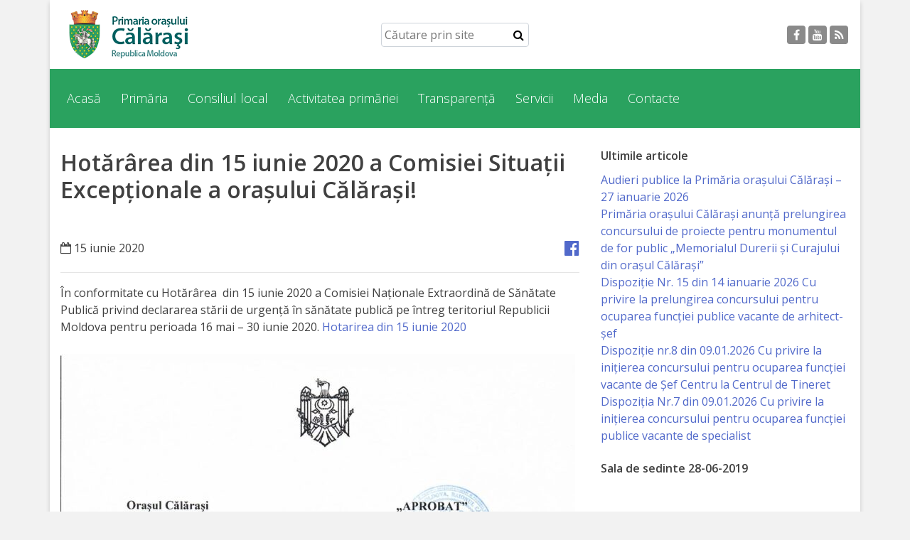

--- FILE ---
content_type: text/html; charset=UTF-8
request_url: http://calarasi-primaria.md/2020/06/15/hotararea-din-15-iunie-2020-a-comisiei-situatii-exceptionale-a-orasului-calarasi/
body_size: 78941
content:
<!doctype html>
<html lang="ro">
<head>
<meta charset="utf-8">
<meta name="viewport" content="width=device-width, initial-scale=1, shrink-to-fit=no">

<title>Hotărârea din 15 iunie 2020 a Comisiei Situații Excepționale a orașului Călărași! | Primăria Călărași</title>
<meta name='robots' content='max-image-preview:large' />
	<style>img:is([sizes="auto" i], [sizes^="auto," i]) { contain-intrinsic-size: 3000px 1500px }</style>
	<link rel='dns-prefetch' href='//fonts.googleapis.com' />
<link rel='dns-prefetch' href='//cdnjs.cloudflare.com' />
<link rel="alternate" type="application/rss+xml" title="Flux comentarii Primăria Călărași &raquo; Hotărârea din 15 iunie 2020 a Comisiei Situații Excepționale a orașului Călărași!" href="http://calarasi-primaria.md/2020/06/15/hotararea-din-15-iunie-2020-a-comisiei-situatii-exceptionale-a-orasului-calarasi/feed/" />
<script type="text/javascript">
/* <![CDATA[ */
window._wpemojiSettings = {"baseUrl":"https:\/\/s.w.org\/images\/core\/emoji\/15.0.3\/72x72\/","ext":".png","svgUrl":"https:\/\/s.w.org\/images\/core\/emoji\/15.0.3\/svg\/","svgExt":".svg","source":{"concatemoji":"http:\/\/calarasi-primaria.md\/wp-includes\/js\/wp-emoji-release.min.js?ver=6.7.4"}};
/*! This file is auto-generated */
!function(i,n){var o,s,e;function c(e){try{var t={supportTests:e,timestamp:(new Date).valueOf()};sessionStorage.setItem(o,JSON.stringify(t))}catch(e){}}function p(e,t,n){e.clearRect(0,0,e.canvas.width,e.canvas.height),e.fillText(t,0,0);var t=new Uint32Array(e.getImageData(0,0,e.canvas.width,e.canvas.height).data),r=(e.clearRect(0,0,e.canvas.width,e.canvas.height),e.fillText(n,0,0),new Uint32Array(e.getImageData(0,0,e.canvas.width,e.canvas.height).data));return t.every(function(e,t){return e===r[t]})}function u(e,t,n){switch(t){case"flag":return n(e,"\ud83c\udff3\ufe0f\u200d\u26a7\ufe0f","\ud83c\udff3\ufe0f\u200b\u26a7\ufe0f")?!1:!n(e,"\ud83c\uddfa\ud83c\uddf3","\ud83c\uddfa\u200b\ud83c\uddf3")&&!n(e,"\ud83c\udff4\udb40\udc67\udb40\udc62\udb40\udc65\udb40\udc6e\udb40\udc67\udb40\udc7f","\ud83c\udff4\u200b\udb40\udc67\u200b\udb40\udc62\u200b\udb40\udc65\u200b\udb40\udc6e\u200b\udb40\udc67\u200b\udb40\udc7f");case"emoji":return!n(e,"\ud83d\udc26\u200d\u2b1b","\ud83d\udc26\u200b\u2b1b")}return!1}function f(e,t,n){var r="undefined"!=typeof WorkerGlobalScope&&self instanceof WorkerGlobalScope?new OffscreenCanvas(300,150):i.createElement("canvas"),a=r.getContext("2d",{willReadFrequently:!0}),o=(a.textBaseline="top",a.font="600 32px Arial",{});return e.forEach(function(e){o[e]=t(a,e,n)}),o}function t(e){var t=i.createElement("script");t.src=e,t.defer=!0,i.head.appendChild(t)}"undefined"!=typeof Promise&&(o="wpEmojiSettingsSupports",s=["flag","emoji"],n.supports={everything:!0,everythingExceptFlag:!0},e=new Promise(function(e){i.addEventListener("DOMContentLoaded",e,{once:!0})}),new Promise(function(t){var n=function(){try{var e=JSON.parse(sessionStorage.getItem(o));if("object"==typeof e&&"number"==typeof e.timestamp&&(new Date).valueOf()<e.timestamp+604800&&"object"==typeof e.supportTests)return e.supportTests}catch(e){}return null}();if(!n){if("undefined"!=typeof Worker&&"undefined"!=typeof OffscreenCanvas&&"undefined"!=typeof URL&&URL.createObjectURL&&"undefined"!=typeof Blob)try{var e="postMessage("+f.toString()+"("+[JSON.stringify(s),u.toString(),p.toString()].join(",")+"));",r=new Blob([e],{type:"text/javascript"}),a=new Worker(URL.createObjectURL(r),{name:"wpTestEmojiSupports"});return void(a.onmessage=function(e){c(n=e.data),a.terminate(),t(n)})}catch(e){}c(n=f(s,u,p))}t(n)}).then(function(e){for(var t in e)n.supports[t]=e[t],n.supports.everything=n.supports.everything&&n.supports[t],"flag"!==t&&(n.supports.everythingExceptFlag=n.supports.everythingExceptFlag&&n.supports[t]);n.supports.everythingExceptFlag=n.supports.everythingExceptFlag&&!n.supports.flag,n.DOMReady=!1,n.readyCallback=function(){n.DOMReady=!0}}).then(function(){return e}).then(function(){var e;n.supports.everything||(n.readyCallback(),(e=n.source||{}).concatemoji?t(e.concatemoji):e.wpemoji&&e.twemoji&&(t(e.twemoji),t(e.wpemoji)))}))}((window,document),window._wpemojiSettings);
/* ]]> */
</script>
<link rel='stylesheet' id='open-sans-css' href='https://fonts.googleapis.com/css?family=Open+Sans%3A300italic%2C400italic%2C600italic%2C300%2C400%2C600&#038;subset=latin%2Clatin-ext&#038;display=fallback&#038;ver=6.7.4' type='text/css' media='all' />
<link rel='stylesheet' id='bootstrapRebootCSS-css' href='http://calarasi-primaria.md/wp-content/themes/rural6-theme/css/bootstrap-reboot.min.css?ver=6.7.4' type='text/css' media='all' />
<link rel='stylesheet' id='bootstrapCSS-css' href='http://calarasi-primaria.md/wp-content/themes/rural6-theme/css/bootstrap.min.css?ver=6.7.4' type='text/css' media='all' />
<link rel='stylesheet' id='font-awersome-css' href='https://cdnjs.cloudflare.com/ajax/libs/font-awesome/4.7.0/css/font-awesome.min.css?ver=6.7.4' type='text/css' media='all' />
<link rel='stylesheet' id='styleCSS-css' href='http://calarasi-primaria.md/wp-content/themes/rural6-theme/style.css?ver=6.7.4' type='text/css' media='all' />
<link rel='stylesheet' id='smartPhotoCSS-css' href='http://calarasi-primaria.md/wp-content/themes/rural6-theme/css/smartphoto.min.css?ver=6.7.4' type='text/css' media='all' />
<link rel='stylesheet' id='owlcarouselCSS-css' href='http://calarasi-primaria.md/wp-content/themes/rural6-theme/css/owl.carousel.css?ver=6.7.4' type='text/css' media='all' />
<link rel='stylesheet' id='owlthemeCSS-css' href='http://calarasi-primaria.md/wp-content/themes/rural6-theme/css/owl.theme.css?ver=6.7.4' type='text/css' media='all' />
<style id='wp-emoji-styles-inline-css' type='text/css'>

	img.wp-smiley, img.emoji {
		display: inline !important;
		border: none !important;
		box-shadow: none !important;
		height: 1em !important;
		width: 1em !important;
		margin: 0 0.07em !important;
		vertical-align: -0.1em !important;
		background: none !important;
		padding: 0 !important;
	}
</style>
<link rel='stylesheet' id='wp-block-library-css' href='http://calarasi-primaria.md/wp-includes/css/dist/block-library/style.min.css?ver=6.7.4' type='text/css' media='all' />
<style id='classic-theme-styles-inline-css' type='text/css'>
/*! This file is auto-generated */
.wp-block-button__link{color:#fff;background-color:#32373c;border-radius:9999px;box-shadow:none;text-decoration:none;padding:calc(.667em + 2px) calc(1.333em + 2px);font-size:1.125em}.wp-block-file__button{background:#32373c;color:#fff;text-decoration:none}
</style>
<style id='global-styles-inline-css' type='text/css'>
:root{--wp--preset--aspect-ratio--square: 1;--wp--preset--aspect-ratio--4-3: 4/3;--wp--preset--aspect-ratio--3-4: 3/4;--wp--preset--aspect-ratio--3-2: 3/2;--wp--preset--aspect-ratio--2-3: 2/3;--wp--preset--aspect-ratio--16-9: 16/9;--wp--preset--aspect-ratio--9-16: 9/16;--wp--preset--color--black: #000000;--wp--preset--color--cyan-bluish-gray: #abb8c3;--wp--preset--color--white: #ffffff;--wp--preset--color--pale-pink: #f78da7;--wp--preset--color--vivid-red: #cf2e2e;--wp--preset--color--luminous-vivid-orange: #ff6900;--wp--preset--color--luminous-vivid-amber: #fcb900;--wp--preset--color--light-green-cyan: #7bdcb5;--wp--preset--color--vivid-green-cyan: #00d084;--wp--preset--color--pale-cyan-blue: #8ed1fc;--wp--preset--color--vivid-cyan-blue: #0693e3;--wp--preset--color--vivid-purple: #9b51e0;--wp--preset--gradient--vivid-cyan-blue-to-vivid-purple: linear-gradient(135deg,rgba(6,147,227,1) 0%,rgb(155,81,224) 100%);--wp--preset--gradient--light-green-cyan-to-vivid-green-cyan: linear-gradient(135deg,rgb(122,220,180) 0%,rgb(0,208,130) 100%);--wp--preset--gradient--luminous-vivid-amber-to-luminous-vivid-orange: linear-gradient(135deg,rgba(252,185,0,1) 0%,rgba(255,105,0,1) 100%);--wp--preset--gradient--luminous-vivid-orange-to-vivid-red: linear-gradient(135deg,rgba(255,105,0,1) 0%,rgb(207,46,46) 100%);--wp--preset--gradient--very-light-gray-to-cyan-bluish-gray: linear-gradient(135deg,rgb(238,238,238) 0%,rgb(169,184,195) 100%);--wp--preset--gradient--cool-to-warm-spectrum: linear-gradient(135deg,rgb(74,234,220) 0%,rgb(151,120,209) 20%,rgb(207,42,186) 40%,rgb(238,44,130) 60%,rgb(251,105,98) 80%,rgb(254,248,76) 100%);--wp--preset--gradient--blush-light-purple: linear-gradient(135deg,rgb(255,206,236) 0%,rgb(152,150,240) 100%);--wp--preset--gradient--blush-bordeaux: linear-gradient(135deg,rgb(254,205,165) 0%,rgb(254,45,45) 50%,rgb(107,0,62) 100%);--wp--preset--gradient--luminous-dusk: linear-gradient(135deg,rgb(255,203,112) 0%,rgb(199,81,192) 50%,rgb(65,88,208) 100%);--wp--preset--gradient--pale-ocean: linear-gradient(135deg,rgb(255,245,203) 0%,rgb(182,227,212) 50%,rgb(51,167,181) 100%);--wp--preset--gradient--electric-grass: linear-gradient(135deg,rgb(202,248,128) 0%,rgb(113,206,126) 100%);--wp--preset--gradient--midnight: linear-gradient(135deg,rgb(2,3,129) 0%,rgb(40,116,252) 100%);--wp--preset--font-size--small: 13px;--wp--preset--font-size--medium: 20px;--wp--preset--font-size--large: 36px;--wp--preset--font-size--x-large: 42px;--wp--preset--spacing--20: 0.44rem;--wp--preset--spacing--30: 0.67rem;--wp--preset--spacing--40: 1rem;--wp--preset--spacing--50: 1.5rem;--wp--preset--spacing--60: 2.25rem;--wp--preset--spacing--70: 3.38rem;--wp--preset--spacing--80: 5.06rem;--wp--preset--shadow--natural: 6px 6px 9px rgba(0, 0, 0, 0.2);--wp--preset--shadow--deep: 12px 12px 50px rgba(0, 0, 0, 0.4);--wp--preset--shadow--sharp: 6px 6px 0px rgba(0, 0, 0, 0.2);--wp--preset--shadow--outlined: 6px 6px 0px -3px rgba(255, 255, 255, 1), 6px 6px rgba(0, 0, 0, 1);--wp--preset--shadow--crisp: 6px 6px 0px rgba(0, 0, 0, 1);}:where(.is-layout-flex){gap: 0.5em;}:where(.is-layout-grid){gap: 0.5em;}body .is-layout-flex{display: flex;}.is-layout-flex{flex-wrap: wrap;align-items: center;}.is-layout-flex > :is(*, div){margin: 0;}body .is-layout-grid{display: grid;}.is-layout-grid > :is(*, div){margin: 0;}:where(.wp-block-columns.is-layout-flex){gap: 2em;}:where(.wp-block-columns.is-layout-grid){gap: 2em;}:where(.wp-block-post-template.is-layout-flex){gap: 1.25em;}:where(.wp-block-post-template.is-layout-grid){gap: 1.25em;}.has-black-color{color: var(--wp--preset--color--black) !important;}.has-cyan-bluish-gray-color{color: var(--wp--preset--color--cyan-bluish-gray) !important;}.has-white-color{color: var(--wp--preset--color--white) !important;}.has-pale-pink-color{color: var(--wp--preset--color--pale-pink) !important;}.has-vivid-red-color{color: var(--wp--preset--color--vivid-red) !important;}.has-luminous-vivid-orange-color{color: var(--wp--preset--color--luminous-vivid-orange) !important;}.has-luminous-vivid-amber-color{color: var(--wp--preset--color--luminous-vivid-amber) !important;}.has-light-green-cyan-color{color: var(--wp--preset--color--light-green-cyan) !important;}.has-vivid-green-cyan-color{color: var(--wp--preset--color--vivid-green-cyan) !important;}.has-pale-cyan-blue-color{color: var(--wp--preset--color--pale-cyan-blue) !important;}.has-vivid-cyan-blue-color{color: var(--wp--preset--color--vivid-cyan-blue) !important;}.has-vivid-purple-color{color: var(--wp--preset--color--vivid-purple) !important;}.has-black-background-color{background-color: var(--wp--preset--color--black) !important;}.has-cyan-bluish-gray-background-color{background-color: var(--wp--preset--color--cyan-bluish-gray) !important;}.has-white-background-color{background-color: var(--wp--preset--color--white) !important;}.has-pale-pink-background-color{background-color: var(--wp--preset--color--pale-pink) !important;}.has-vivid-red-background-color{background-color: var(--wp--preset--color--vivid-red) !important;}.has-luminous-vivid-orange-background-color{background-color: var(--wp--preset--color--luminous-vivid-orange) !important;}.has-luminous-vivid-amber-background-color{background-color: var(--wp--preset--color--luminous-vivid-amber) !important;}.has-light-green-cyan-background-color{background-color: var(--wp--preset--color--light-green-cyan) !important;}.has-vivid-green-cyan-background-color{background-color: var(--wp--preset--color--vivid-green-cyan) !important;}.has-pale-cyan-blue-background-color{background-color: var(--wp--preset--color--pale-cyan-blue) !important;}.has-vivid-cyan-blue-background-color{background-color: var(--wp--preset--color--vivid-cyan-blue) !important;}.has-vivid-purple-background-color{background-color: var(--wp--preset--color--vivid-purple) !important;}.has-black-border-color{border-color: var(--wp--preset--color--black) !important;}.has-cyan-bluish-gray-border-color{border-color: var(--wp--preset--color--cyan-bluish-gray) !important;}.has-white-border-color{border-color: var(--wp--preset--color--white) !important;}.has-pale-pink-border-color{border-color: var(--wp--preset--color--pale-pink) !important;}.has-vivid-red-border-color{border-color: var(--wp--preset--color--vivid-red) !important;}.has-luminous-vivid-orange-border-color{border-color: var(--wp--preset--color--luminous-vivid-orange) !important;}.has-luminous-vivid-amber-border-color{border-color: var(--wp--preset--color--luminous-vivid-amber) !important;}.has-light-green-cyan-border-color{border-color: var(--wp--preset--color--light-green-cyan) !important;}.has-vivid-green-cyan-border-color{border-color: var(--wp--preset--color--vivid-green-cyan) !important;}.has-pale-cyan-blue-border-color{border-color: var(--wp--preset--color--pale-cyan-blue) !important;}.has-vivid-cyan-blue-border-color{border-color: var(--wp--preset--color--vivid-cyan-blue) !important;}.has-vivid-purple-border-color{border-color: var(--wp--preset--color--vivid-purple) !important;}.has-vivid-cyan-blue-to-vivid-purple-gradient-background{background: var(--wp--preset--gradient--vivid-cyan-blue-to-vivid-purple) !important;}.has-light-green-cyan-to-vivid-green-cyan-gradient-background{background: var(--wp--preset--gradient--light-green-cyan-to-vivid-green-cyan) !important;}.has-luminous-vivid-amber-to-luminous-vivid-orange-gradient-background{background: var(--wp--preset--gradient--luminous-vivid-amber-to-luminous-vivid-orange) !important;}.has-luminous-vivid-orange-to-vivid-red-gradient-background{background: var(--wp--preset--gradient--luminous-vivid-orange-to-vivid-red) !important;}.has-very-light-gray-to-cyan-bluish-gray-gradient-background{background: var(--wp--preset--gradient--very-light-gray-to-cyan-bluish-gray) !important;}.has-cool-to-warm-spectrum-gradient-background{background: var(--wp--preset--gradient--cool-to-warm-spectrum) !important;}.has-blush-light-purple-gradient-background{background: var(--wp--preset--gradient--blush-light-purple) !important;}.has-blush-bordeaux-gradient-background{background: var(--wp--preset--gradient--blush-bordeaux) !important;}.has-luminous-dusk-gradient-background{background: var(--wp--preset--gradient--luminous-dusk) !important;}.has-pale-ocean-gradient-background{background: var(--wp--preset--gradient--pale-ocean) !important;}.has-electric-grass-gradient-background{background: var(--wp--preset--gradient--electric-grass) !important;}.has-midnight-gradient-background{background: var(--wp--preset--gradient--midnight) !important;}.has-small-font-size{font-size: var(--wp--preset--font-size--small) !important;}.has-medium-font-size{font-size: var(--wp--preset--font-size--medium) !important;}.has-large-font-size{font-size: var(--wp--preset--font-size--large) !important;}.has-x-large-font-size{font-size: var(--wp--preset--font-size--x-large) !important;}
:where(.wp-block-post-template.is-layout-flex){gap: 1.25em;}:where(.wp-block-post-template.is-layout-grid){gap: 1.25em;}
:where(.wp-block-columns.is-layout-flex){gap: 2em;}:where(.wp-block-columns.is-layout-grid){gap: 2em;}
:root :where(.wp-block-pullquote){font-size: 1.5em;line-height: 1.6;}
</style>
<script type="text/javascript" src="http://calarasi-primaria.md/wp-includes/js/jquery/jquery.min.js?ver=3.7.1" id="jquery-core-js"></script>
<script type="text/javascript" src="http://calarasi-primaria.md/wp-includes/js/jquery/jquery-migrate.min.js?ver=3.4.1" id="jquery-migrate-js"></script>
<script type="text/javascript" src="http://calarasi-primaria.md/wp-content/themes/rural6-theme/js/bootstrap.bundle.min.js?ver=2.1" id="bootstrap-js"></script>
<script type="text/javascript" src="http://calarasi-primaria.md/wp-content/themes/rural6-theme/js/owl.carousel.min.js?ver=2.1" id="owlcarousel-js"></script>
<script type="text/javascript" src="http://calarasi-primaria.md/wp-content/themes/rural6-theme/js/owl.carousel.settings.js?ver=2.1" id="owlcarouselsettings-js"></script>
<script type="text/javascript" src="http://calarasi-primaria.md/wp-content/themes/rural6-theme/js/jquery-smartphoto.min.js?ver=2.1" id="smartPhoto-js"></script>
<script type="text/javascript" src="http://calarasi-primaria.md/wp-content/themes/rural6-theme/js/smartphoto.settings.js?ver=2.1" id="smartPhotosettings-js"></script>
<link rel="https://api.w.org/" href="http://calarasi-primaria.md/wp-json/" /><link rel="alternate" title="JSON" type="application/json" href="http://calarasi-primaria.md/wp-json/wp/v2/posts/2753" /><link rel="EditURI" type="application/rsd+xml" title="RSD" href="http://calarasi-primaria.md/xmlrpc.php?rsd" />

<link rel="canonical" href="http://calarasi-primaria.md/2020/06/15/hotararea-din-15-iunie-2020-a-comisiei-situatii-exceptionale-a-orasului-calarasi/" />
<link rel='shortlink' href='http://calarasi-primaria.md/?p=2753' />
<link rel="alternate" title="oEmbed (JSON)" type="application/json+oembed" href="http://calarasi-primaria.md/wp-json/oembed/1.0/embed?url=http%3A%2F%2Fcalarasi-primaria.md%2F2020%2F06%2F15%2Fhotararea-din-15-iunie-2020-a-comisiei-situatii-exceptionale-a-orasului-calarasi%2F" />
<link rel="alternate" title="oEmbed (XML)" type="text/xml+oembed" href="http://calarasi-primaria.md/wp-json/oembed/1.0/embed?url=http%3A%2F%2Fcalarasi-primaria.md%2F2020%2F06%2F15%2Fhotararea-din-15-iunie-2020-a-comisiei-situatii-exceptionale-a-orasului-calarasi%2F&#038;format=xml" />
<style type="text/css">footer, .menu-container, ul.top-menu .sub-menu a:hover, .homesection.homeblog .blog-page-link a:hover, .homesection.contact .contactform .sendmessage, .owl-theme .owl-controls .owl-page.active span, .owl-theme .owl-controls.clickable .owl-page:hover span, .page-item.active .page-link{background-color:#2aa25f;}ul.top-menu .sub-menu a{color:#2aa25f;}.homesection.homeblog .blog-page-link a, .homesection.contact .contactform .sendmessage{border: 3px solid #2aa25f;}.page-item.active .page-link{border-color: #2aa25f;}</style><style type="text/css">.recentcomments a{display:inline !important;padding:0 !important;margin:0 !important;}</style></head>
<body>
<div id="smartSidenav" class="sidenav">
    <a href="javascript:void(0)" class="closebtn" onclick="closeNav()">&times;</a>
    <ul id="menu-menu-1" class=""><li id="menu-item-7" class="menu-item menu-item-type-custom menu-item-object-custom menu-item-home menu-item-has-children menu-item-7"><a href="http://calarasi-primaria.md/">Acasă</a>
<ul class="sub-menu">
	<li id="menu-item-29" class="menu-item menu-item-type-post_type menu-item-object-page menu-item-29"><a href="http://calarasi-primaria.md/asezarea-geografica/">Despre orașul Călărași</a></li>
	<li id="menu-item-30" class="menu-item menu-item-type-post_type menu-item-object-page menu-item-30"><a href="http://calarasi-primaria.md/istoria-orasului/">Istoria Orașului</a></li>
	<li id="menu-item-31" class="menu-item menu-item-type-post_type menu-item-object-page menu-item-31"><a href="http://calarasi-primaria.md/personalitati/">Personalități</a></li>
	<li id="menu-item-33" class="menu-item menu-item-type-post_type menu-item-object-page menu-item-33"><a href="http://calarasi-primaria.md/regulamente/">Regulamente</a></li>
	<li id="menu-item-36" class="menu-item menu-item-type-post_type menu-item-object-page menu-item-36"><a href="http://calarasi-primaria.md/orase-infratite/">Orașe înfrățite</a></li>
	<li id="menu-item-37" class="menu-item menu-item-type-post_type menu-item-object-page menu-item-37"><a href="http://calarasi-primaria.md/strategii/">Strategii</a></li>
</ul>
</li>
<li id="menu-item-39" class="menu-item menu-item-type-custom menu-item-object-custom menu-item-has-children menu-item-39"><a href="#">Primăria</a>
<ul class="sub-menu">
	<li id="menu-item-55" class="menu-item menu-item-type-post_type menu-item-object-page menu-item-has-children menu-item-55"><a href="http://calarasi-primaria.md/aparatul-primariei/">Aparatul Primăriei</a>
	<ul class="sub-menu">
		<li id="menu-item-243" class="menu-item menu-item-type-post_type menu-item-object-page menu-item-243"><a href="http://calarasi-primaria.md/lista-colaboratorilor-primariei/">Lista colaboratorilor primăriei</a></li>
		<li id="menu-item-244" class="menu-item menu-item-type-post_type menu-item-object-page menu-item-244"><a href="http://calarasi-primaria.md/contabilitate/">Contabilitate</a></li>
		<li id="menu-item-242" class="menu-item menu-item-type-post_type menu-item-object-page menu-item-242"><a href="http://calarasi-primaria.md/serviciul-arhitectura-si-urbanism/">Serviciul Arhitectură şi Urbanism</a></li>
		<li id="menu-item-241" class="menu-item menu-item-type-post_type menu-item-object-page menu-item-241"><a href="http://calarasi-primaria.md/serviciul-de-atragere-a-investitiilor/">Serviciul de Atragere a Investiţiilor</a></li>
		<li id="menu-item-240" class="menu-item menu-item-type-post_type menu-item-object-page menu-item-240"><a href="http://calarasi-primaria.md/serviciul-de-colectare-a-impozitelor-si-taxelor-locale/">Serviciul de Colectare a Impozitelor şi Taxelor Locale</a></li>
		<li id="menu-item-238" class="menu-item menu-item-type-post_type menu-item-object-page menu-item-238"><a href="http://calarasi-primaria.md/serviciul-juridic/">Serviciul Juridic</a></li>
		<li id="menu-item-239" class="menu-item menu-item-type-post_type menu-item-object-page menu-item-239"><a href="http://calarasi-primaria.md/serviciul-in-reglementarea-regimului-funciar/">Serviciul în Reglementarea Regimului Funciar</a></li>
		<li id="menu-item-237" class="menu-item menu-item-type-post_type menu-item-object-page menu-item-237"><a href="http://calarasi-primaria.md/serviciul-relatii-cu-publicul/">Serviciul Relaţii cu Publicul</a></li>
		<li id="menu-item-236" class="menu-item menu-item-type-post_type menu-item-object-page menu-item-236"><a href="http://calarasi-primaria.md/specialist-in-constructii-gospodarie-comunala-si-drumuri/">Specialist în Construcţii, Gospodărie Comunală şi Drumuri</a></li>
		<li id="menu-item-235" class="menu-item menu-item-type-post_type menu-item-object-page menu-item-235"><a href="http://calarasi-primaria.md/specialist-in-problemele-antreprenoriat-business-si-comert/">Specialist în Problemele Antreprenoriat, Business şi Comerţ</a></li>
		<li id="menu-item-234" class="menu-item menu-item-type-post_type menu-item-object-page menu-item-234"><a href="http://calarasi-primaria.md/specialist-in-problemele-tineretului-si-sportului/">Specialist în Problemele Tineretului şi Sportului</a></li>
		<li id="menu-item-233" class="menu-item menu-item-type-post_type menu-item-object-page menu-item-233"><a href="http://calarasi-primaria.md/specialist-pentru-planificare-economist/">Specialist pentru Planificare, Economist</a></li>
	</ul>
</li>
	<li id="menu-item-51" class="menu-item menu-item-type-post_type menu-item-object-page menu-item-51"><a href="http://calarasi-primaria.md/primar/">Primar</a></li>
	<li id="menu-item-53" class="menu-item menu-item-type-post_type menu-item-object-page menu-item-53"><a href="http://calarasi-primaria.md/viceprimar/">Viceprimarii</a></li>
	<li id="menu-item-6863" class="menu-item menu-item-type-post_type menu-item-object-page menu-item-6863"><a href="http://calarasi-primaria.md/aparatul-primariei/secretarul-primarului/">Specialist Relații cu Publicul</a></li>
	<li id="menu-item-56" class="menu-item menu-item-type-post_type menu-item-object-page menu-item-56"><a href="http://calarasi-primaria.md/organigrama/">Organigrama</a></li>
	<li id="menu-item-293" class="menu-item menu-item-type-post_type menu-item-object-page menu-item-293"><a href="http://calarasi-primaria.md/regulament/">Regulament</a></li>
</ul>
</li>
<li id="menu-item-57" class="menu-item menu-item-type-custom menu-item-object-custom menu-item-has-children menu-item-57"><a href="#">Consiliul local</a>
<ul class="sub-menu">
	<li id="menu-item-74" class="menu-item menu-item-type-post_type menu-item-object-page menu-item-74"><a href="http://calarasi-primaria.md/secretar-2/">Secretarul Consiliului</a></li>
	<li id="menu-item-75" class="menu-item menu-item-type-post_type menu-item-object-page menu-item-75"><a href="http://calarasi-primaria.md/consilieri/">Consilieri</a></li>
	<li id="menu-item-76" class="menu-item menu-item-type-post_type menu-item-object-page menu-item-76"><a href="http://calarasi-primaria.md/comisii-de-specialitate/">Comisii de specialitate</a></li>
	<li id="menu-item-77" class="menu-item menu-item-type-post_type menu-item-object-page menu-item-77"><a href="http://calarasi-primaria.md/regulamentul-consiliului/">Regulamentul Consiliului</a></li>
	<li id="menu-item-78" class="menu-item menu-item-type-post_type menu-item-object-page menu-item-78"><a href="http://calarasi-primaria.md/sedinte/">Dispoziții</a></li>
	<li id="menu-item-2033" class="menu-item menu-item-type-taxonomy menu-item-object-category menu-item-2033"><a href="http://calarasi-primaria.md/category/proiecte-de-decizii/">Proiecte de decizii</a></li>
	<li id="menu-item-80" class="menu-item menu-item-type-post_type menu-item-object-page menu-item-80"><a href="http://calarasi-primaria.md/deciziile-consiliului/">Deciziile Consiliului</a></li>
	<li id="menu-item-81" class="menu-item menu-item-type-post_type menu-item-object-page menu-item-81"><a href="http://calarasi-primaria.md/consiliul-de-tineret/">Consiliul de tineret</a></li>
</ul>
</li>
<li id="menu-item-83" class="menu-item menu-item-type-custom menu-item-object-custom menu-item-has-children menu-item-83"><a href="#">Activitatea primăriei</a>
<ul class="sub-menu">
	<li id="menu-item-93" class="menu-item menu-item-type-custom menu-item-object-custom menu-item-has-children menu-item-93"><a href="#">Instituții subordonate</a>
	<ul class="sub-menu">
		<li id="menu-item-118" class="menu-item menu-item-type-post_type menu-item-object-page menu-item-118"><a href="http://calarasi-primaria.md/iet-lastarel/">IET Lăstărel</a></li>
		<li id="menu-item-119" class="menu-item menu-item-type-post_type menu-item-object-page menu-item-119"><a href="http://calarasi-primaria.md/iet-guguta/">IET Guguță</a></li>
		<li id="menu-item-120" class="menu-item menu-item-type-post_type menu-item-object-page menu-item-120"><a href="http://calarasi-primaria.md/iet-doremicii/">IET DoReMiCii</a></li>
		<li id="menu-item-121" class="menu-item menu-item-type-post_type menu-item-object-page menu-item-121"><a href="http://calarasi-primaria.md/scoala-sportiva-m-viteazul/">Școala sportivă „Mihai Viteazul”</a></li>
		<li id="menu-item-125" class="menu-item menu-item-type-post_type menu-item-object-page menu-item-125"><a href="http://calarasi-primaria.md/s-s-s-r-o/">Școala Sportivă Specializată de Rezerve Olimpice Călărași</a></li>
		<li id="menu-item-122" class="menu-item menu-item-type-post_type menu-item-object-page menu-item-122"><a href="http://calarasi-primaria.md/stadionul-orasenesc/">Stadionul orășenesc</a></li>
		<li id="menu-item-123" class="menu-item menu-item-type-post_type menu-item-object-page menu-item-123"><a href="http://calarasi-primaria.md/muzeul-dumitru-scvortov/">Muzeul de Istorie şi Etnografie „Dumitru Scvorțov-Russu” or. Călăraşi</a></li>
		<li id="menu-item-124" class="menu-item menu-item-type-post_type menu-item-object-page menu-item-124"><a href="http://calarasi-primaria.md/i-m-gospodaria-comunal-locativa/">Î.M. Gospodăria Comunal Locativă</a></li>
		<li id="menu-item-14415" class="menu-item menu-item-type-post_type menu-item-object-page menu-item-14415"><a href="http://calarasi-primaria.md/centrul-de-tineret/">Centrul de Tineret</a></li>
	</ul>
</li>
	<li id="menu-item-95" class="menu-item menu-item-type-taxonomy menu-item-object-category current-post-ancestor current-menu-parent current-post-parent menu-item-95"><a href="http://calarasi-primaria.md/category/noutati/">Noutăți</a></li>
	<li id="menu-item-96" class="menu-item menu-item-type-post_type menu-item-object-page menu-item-96"><a href="http://calarasi-primaria.md/cultura-tineret-sport/">Cultură/tineret/sport</a></li>
	<li id="menu-item-97" class="menu-item menu-item-type-post_type menu-item-object-page menu-item-97"><a href="http://calarasi-primaria.md/programe-de-activitate/">Programe de activitate</a></li>
	<li id="menu-item-98" class="menu-item menu-item-type-post_type menu-item-object-page menu-item-98"><a href="http://calarasi-primaria.md/rapoarte-de-activitate/">Rapoarte de activitate</a></li>
	<li id="menu-item-99" class="menu-item menu-item-type-post_type menu-item-object-page menu-item-99"><a href="http://calarasi-primaria.md/planuri/">Planuri</a></li>
	<li id="menu-item-100" class="menu-item menu-item-type-post_type menu-item-object-page menu-item-100"><a href="http://calarasi-primaria.md/proiecte-investitionale/">Proiecte investiționale</a></li>
</ul>
</li>
<li id="menu-item-126" class="menu-item menu-item-type-custom menu-item-object-custom menu-item-has-children menu-item-126"><a href="http://Transparență">Transparență</a>
<ul class="sub-menu">
	<li id="menu-item-866" class="menu-item menu-item-type-post_type menu-item-object-page menu-item-866"><a href="http://calarasi-primaria.md/buget/">Buget</a></li>
	<li id="menu-item-145" class="menu-item menu-item-type-taxonomy menu-item-object-category menu-item-145"><a href="http://calarasi-primaria.md/category/functii-vacante/">Funcții vacante</a></li>
	<li id="menu-item-2017" class="menu-item menu-item-type-custom menu-item-object-custom menu-item-has-children menu-item-2017"><a href="#">Licitatii</a>
	<ul class="sub-menu">
		<li id="menu-item-2016" class="menu-item menu-item-type-post_type menu-item-object-page menu-item-2016"><a href="http://calarasi-primaria.md/invitatii-de-participare/">Invitații de participare</a></li>
		<li id="menu-item-2021" class="menu-item menu-item-type-post_type menu-item-object-page menu-item-2021"><a href="http://calarasi-primaria.md/rezultatele-de-participare/">Rezultatele de participare</a></li>
	</ul>
</li>
	<li id="menu-item-141" class="menu-item menu-item-type-post_type menu-item-object-page menu-item-141"><a href="http://calarasi-primaria.md/achizitii-publice/">Achiziții publice</a></li>
	<li id="menu-item-142" class="menu-item menu-item-type-post_type menu-item-object-page menu-item-142"><a href="http://calarasi-primaria.md/declaratii-de-avere/">Declarații</a></li>
	<li id="menu-item-143" class="menu-item menu-item-type-post_type menu-item-object-page menu-item-143"><a href="http://calarasi-primaria.md/taxe-si-impozite/">Taxe și impozite</a></li>
	<li id="menu-item-144" class="menu-item menu-item-type-post_type menu-item-object-page menu-item-144"><a href="http://calarasi-primaria.md/raport-de-transparenta/">Raport de transparență</a></li>
</ul>
</li>
<li id="menu-item-299" class="menu-item menu-item-type-post_type menu-item-object-page menu-item-has-children menu-item-299"><a href="http://calarasi-primaria.md/servicii/">Servicii</a>
<ul class="sub-menu">
	<li id="menu-item-158" class="menu-item menu-item-type-post_type menu-item-object-page menu-item-158"><a href="http://calarasi-primaria.md/transport-public/">Transport public</a></li>
	<li id="menu-item-160" class="menu-item menu-item-type-post_type menu-item-object-page menu-item-160"><a href="http://calarasi-primaria.md/serviciu-mediator-comunitar/">Serviciu mediator comunitar</a></li>
	<li id="menu-item-162" class="menu-item menu-item-type-post_type menu-item-object-page menu-item-162"><a href="http://calarasi-primaria.md/serviciu-de-pritectie-a-drepturilor-copilului/">Serviciu de protecție a drepturilor copilului</a></li>
	<li id="menu-item-164" class="menu-item menu-item-type-post_type menu-item-object-page menu-item-164"><a href="http://calarasi-primaria.md/serviciu-incorporare-in-serviciul-militar/">Serviciu încorporare în serviciul militar</a></li>
	<li id="menu-item-166" class="menu-item menu-item-type-post_type menu-item-object-page menu-item-166"><a href="http://calarasi-primaria.md/serviciul-situatii-exceptionale/">Serviciul situații excepționale</a></li>
	<li id="menu-item-303" class="menu-item menu-item-type-post_type menu-item-object-page menu-item-303"><a href="http://calarasi-primaria.md/modele-de-cereri/">Modele de cereri</a></li>
</ul>
</li>
<li id="menu-item-169" class="menu-item menu-item-type-custom menu-item-object-custom menu-item-has-children menu-item-169"><a href="#">Media</a>
<ul class="sub-menu">
	<li id="menu-item-172" class="menu-item menu-item-type-taxonomy menu-item-object-category current-post-ancestor current-menu-parent current-post-parent menu-item-172"><a href="http://calarasi-primaria.md/category/comunicate-si-anunturi-de-presa/">Comunicate și anunțuri de presă</a></li>
	<li id="menu-item-175" class="menu-item menu-item-type-taxonomy menu-item-object-category menu-item-175"><a href="http://calarasi-primaria.md/category/sedintele-consiliului-online/">Ședințele consiliului online</a></li>
	<li id="menu-item-173" class="menu-item menu-item-type-taxonomy menu-item-object-category menu-item-173"><a href="http://calarasi-primaria.md/category/galerie-foto/">Galerie Foto</a></li>
	<li id="menu-item-174" class="menu-item menu-item-type-taxonomy menu-item-object-category menu-item-174"><a href="http://calarasi-primaria.md/category/galerie-video/">Galerie Video</a></li>
</ul>
</li>
<li id="menu-item-176" class="menu-item menu-item-type-post_type menu-item-object-page menu-item-176"><a href="http://calarasi-primaria.md/contacte/">Contacte</a></li>
</ul></div>
<script type="text/javascript">
function openNav() {
    document.getElementById("smartSidenav").style.width = "250px";
}
function closeNav() {
    document.getElementById("smartSidenav").style.width = "0";
}
</script>
<div class="container" id="container">
<header class="header-lsi">
    <div class="row">
        <div class="col-12 col-lg-4 d-flex align-items-center justify-content-center justify-content-lg-start logo">
            <a href="http://calarasi-primaria.md"><img src="http://calarasi-primaria.md/wp-content/uploads/2019/07/Untitled-1.png" alt="" class="img-fluid"></a>
        </div>
        <div class="col-12 col-lg-4 d-flex align-items-center justify-content-center search">
            <form role="search" method="get" id="searchform" action="http://calarasi-primaria.md/">
  <div class="clearfix">
    <input type="text" value="" name="s" id="s" class="" placeholder="Căutare prin site" />
    <button type="submit" id="searchsubmit" class="" value="Search"><i class="fa fa-search" aria-hidden="true"></i></button>
  </div>
</form>        </div>
        <div class="col-12 col-lg-4 d-flex align-items-center justify-content-center justify-content-lg-end social-networks">
            <ul class="social-networks"><li><a href="https://www.facebook.com/PrimariaCalarasiMD/" target="_blank"><i class="fa fa-facebook" aria-hidden="true"></i></a></li><li><a href="https://www.youtube.com/channel/UCl07TgpsGovh7jGlqTMPr6g" target="_blank"><i class="fa fa-youtube" aria-hidden="true"></i></a></li><li><a href="http://calarasi-primaria.md/feed/" target="_blank"><i class="fa fa-rss" aria-hidden="true"></i></a></li></ul>        </div>
    </div>
</header><div class="row">
    <div class="menu-container">
        <ul id="menu-menu-2" class="top-menu d-none d-lg-block"><li class="menu-item menu-item-type-custom menu-item-object-custom menu-item-home menu-item-has-children menu-item-7"><a href="http://calarasi-primaria.md/">Acasă</a>
<ul class="sub-menu">
	<li class="menu-item menu-item-type-post_type menu-item-object-page menu-item-29"><a href="http://calarasi-primaria.md/asezarea-geografica/">Despre orașul Călărași</a></li>
	<li class="menu-item menu-item-type-post_type menu-item-object-page menu-item-30"><a href="http://calarasi-primaria.md/istoria-orasului/">Istoria Orașului</a></li>
	<li class="menu-item menu-item-type-post_type menu-item-object-page menu-item-31"><a href="http://calarasi-primaria.md/personalitati/">Personalități</a></li>
	<li class="menu-item menu-item-type-post_type menu-item-object-page menu-item-33"><a href="http://calarasi-primaria.md/regulamente/">Regulamente</a></li>
	<li class="menu-item menu-item-type-post_type menu-item-object-page menu-item-36"><a href="http://calarasi-primaria.md/orase-infratite/">Orașe înfrățite</a></li>
	<li class="menu-item menu-item-type-post_type menu-item-object-page menu-item-37"><a href="http://calarasi-primaria.md/strategii/">Strategii</a></li>
</ul>
</li>
<li class="menu-item menu-item-type-custom menu-item-object-custom menu-item-has-children menu-item-39"><a href="#">Primăria</a>
<ul class="sub-menu">
	<li class="menu-item menu-item-type-post_type menu-item-object-page menu-item-has-children menu-item-55"><a href="http://calarasi-primaria.md/aparatul-primariei/">Aparatul Primăriei</a>
	<ul class="sub-menu">
		<li class="menu-item menu-item-type-post_type menu-item-object-page menu-item-243"><a href="http://calarasi-primaria.md/lista-colaboratorilor-primariei/">Lista colaboratorilor primăriei</a></li>
		<li class="menu-item menu-item-type-post_type menu-item-object-page menu-item-244"><a href="http://calarasi-primaria.md/contabilitate/">Contabilitate</a></li>
		<li class="menu-item menu-item-type-post_type menu-item-object-page menu-item-242"><a href="http://calarasi-primaria.md/serviciul-arhitectura-si-urbanism/">Serviciul Arhitectură şi Urbanism</a></li>
		<li class="menu-item menu-item-type-post_type menu-item-object-page menu-item-241"><a href="http://calarasi-primaria.md/serviciul-de-atragere-a-investitiilor/">Serviciul de Atragere a Investiţiilor</a></li>
		<li class="menu-item menu-item-type-post_type menu-item-object-page menu-item-240"><a href="http://calarasi-primaria.md/serviciul-de-colectare-a-impozitelor-si-taxelor-locale/">Serviciul de Colectare a Impozitelor şi Taxelor Locale</a></li>
		<li class="menu-item menu-item-type-post_type menu-item-object-page menu-item-238"><a href="http://calarasi-primaria.md/serviciul-juridic/">Serviciul Juridic</a></li>
		<li class="menu-item menu-item-type-post_type menu-item-object-page menu-item-239"><a href="http://calarasi-primaria.md/serviciul-in-reglementarea-regimului-funciar/">Serviciul în Reglementarea Regimului Funciar</a></li>
		<li class="menu-item menu-item-type-post_type menu-item-object-page menu-item-237"><a href="http://calarasi-primaria.md/serviciul-relatii-cu-publicul/">Serviciul Relaţii cu Publicul</a></li>
		<li class="menu-item menu-item-type-post_type menu-item-object-page menu-item-236"><a href="http://calarasi-primaria.md/specialist-in-constructii-gospodarie-comunala-si-drumuri/">Specialist în Construcţii, Gospodărie Comunală şi Drumuri</a></li>
		<li class="menu-item menu-item-type-post_type menu-item-object-page menu-item-235"><a href="http://calarasi-primaria.md/specialist-in-problemele-antreprenoriat-business-si-comert/">Specialist în Problemele Antreprenoriat, Business şi Comerţ</a></li>
		<li class="menu-item menu-item-type-post_type menu-item-object-page menu-item-234"><a href="http://calarasi-primaria.md/specialist-in-problemele-tineretului-si-sportului/">Specialist în Problemele Tineretului şi Sportului</a></li>
		<li class="menu-item menu-item-type-post_type menu-item-object-page menu-item-233"><a href="http://calarasi-primaria.md/specialist-pentru-planificare-economist/">Specialist pentru Planificare, Economist</a></li>
	</ul>
</li>
	<li class="menu-item menu-item-type-post_type menu-item-object-page menu-item-51"><a href="http://calarasi-primaria.md/primar/">Primar</a></li>
	<li class="menu-item menu-item-type-post_type menu-item-object-page menu-item-53"><a href="http://calarasi-primaria.md/viceprimar/">Viceprimarii</a></li>
	<li class="menu-item menu-item-type-post_type menu-item-object-page menu-item-6863"><a href="http://calarasi-primaria.md/aparatul-primariei/secretarul-primarului/">Specialist Relații cu Publicul</a></li>
	<li class="menu-item menu-item-type-post_type menu-item-object-page menu-item-56"><a href="http://calarasi-primaria.md/organigrama/">Organigrama</a></li>
	<li class="menu-item menu-item-type-post_type menu-item-object-page menu-item-293"><a href="http://calarasi-primaria.md/regulament/">Regulament</a></li>
</ul>
</li>
<li class="menu-item menu-item-type-custom menu-item-object-custom menu-item-has-children menu-item-57"><a href="#">Consiliul local</a>
<ul class="sub-menu">
	<li class="menu-item menu-item-type-post_type menu-item-object-page menu-item-74"><a href="http://calarasi-primaria.md/secretar-2/">Secretarul Consiliului</a></li>
	<li class="menu-item menu-item-type-post_type menu-item-object-page menu-item-75"><a href="http://calarasi-primaria.md/consilieri/">Consilieri</a></li>
	<li class="menu-item menu-item-type-post_type menu-item-object-page menu-item-76"><a href="http://calarasi-primaria.md/comisii-de-specialitate/">Comisii de specialitate</a></li>
	<li class="menu-item menu-item-type-post_type menu-item-object-page menu-item-77"><a href="http://calarasi-primaria.md/regulamentul-consiliului/">Regulamentul Consiliului</a></li>
	<li class="menu-item menu-item-type-post_type menu-item-object-page menu-item-78"><a href="http://calarasi-primaria.md/sedinte/">Dispoziții</a></li>
	<li class="menu-item menu-item-type-taxonomy menu-item-object-category menu-item-2033"><a href="http://calarasi-primaria.md/category/proiecte-de-decizii/">Proiecte de decizii</a></li>
	<li class="menu-item menu-item-type-post_type menu-item-object-page menu-item-80"><a href="http://calarasi-primaria.md/deciziile-consiliului/">Deciziile Consiliului</a></li>
	<li class="menu-item menu-item-type-post_type menu-item-object-page menu-item-81"><a href="http://calarasi-primaria.md/consiliul-de-tineret/">Consiliul de tineret</a></li>
</ul>
</li>
<li class="menu-item menu-item-type-custom menu-item-object-custom menu-item-has-children menu-item-83"><a href="#">Activitatea primăriei</a>
<ul class="sub-menu">
	<li class="menu-item menu-item-type-custom menu-item-object-custom menu-item-has-children menu-item-93"><a href="#">Instituții subordonate</a>
	<ul class="sub-menu">
		<li class="menu-item menu-item-type-post_type menu-item-object-page menu-item-118"><a href="http://calarasi-primaria.md/iet-lastarel/">IET Lăstărel</a></li>
		<li class="menu-item menu-item-type-post_type menu-item-object-page menu-item-119"><a href="http://calarasi-primaria.md/iet-guguta/">IET Guguță</a></li>
		<li class="menu-item menu-item-type-post_type menu-item-object-page menu-item-120"><a href="http://calarasi-primaria.md/iet-doremicii/">IET DoReMiCii</a></li>
		<li class="menu-item menu-item-type-post_type menu-item-object-page menu-item-121"><a href="http://calarasi-primaria.md/scoala-sportiva-m-viteazul/">Școala sportivă „Mihai Viteazul”</a></li>
		<li class="menu-item menu-item-type-post_type menu-item-object-page menu-item-125"><a href="http://calarasi-primaria.md/s-s-s-r-o/">Școala Sportivă Specializată de Rezerve Olimpice Călărași</a></li>
		<li class="menu-item menu-item-type-post_type menu-item-object-page menu-item-122"><a href="http://calarasi-primaria.md/stadionul-orasenesc/">Stadionul orășenesc</a></li>
		<li class="menu-item menu-item-type-post_type menu-item-object-page menu-item-123"><a href="http://calarasi-primaria.md/muzeul-dumitru-scvortov/">Muzeul de Istorie şi Etnografie „Dumitru Scvorțov-Russu” or. Călăraşi</a></li>
		<li class="menu-item menu-item-type-post_type menu-item-object-page menu-item-124"><a href="http://calarasi-primaria.md/i-m-gospodaria-comunal-locativa/">Î.M. Gospodăria Comunal Locativă</a></li>
		<li class="menu-item menu-item-type-post_type menu-item-object-page menu-item-14415"><a href="http://calarasi-primaria.md/centrul-de-tineret/">Centrul de Tineret</a></li>
	</ul>
</li>
	<li class="menu-item menu-item-type-taxonomy menu-item-object-category current-post-ancestor current-menu-parent current-post-parent menu-item-95"><a href="http://calarasi-primaria.md/category/noutati/">Noutăți</a></li>
	<li class="menu-item menu-item-type-post_type menu-item-object-page menu-item-96"><a href="http://calarasi-primaria.md/cultura-tineret-sport/">Cultură/tineret/sport</a></li>
	<li class="menu-item menu-item-type-post_type menu-item-object-page menu-item-97"><a href="http://calarasi-primaria.md/programe-de-activitate/">Programe de activitate</a></li>
	<li class="menu-item menu-item-type-post_type menu-item-object-page menu-item-98"><a href="http://calarasi-primaria.md/rapoarte-de-activitate/">Rapoarte de activitate</a></li>
	<li class="menu-item menu-item-type-post_type menu-item-object-page menu-item-99"><a href="http://calarasi-primaria.md/planuri/">Planuri</a></li>
	<li class="menu-item menu-item-type-post_type menu-item-object-page menu-item-100"><a href="http://calarasi-primaria.md/proiecte-investitionale/">Proiecte investiționale</a></li>
</ul>
</li>
<li class="menu-item menu-item-type-custom menu-item-object-custom menu-item-has-children menu-item-126"><a href="http://Transparență">Transparență</a>
<ul class="sub-menu">
	<li class="menu-item menu-item-type-post_type menu-item-object-page menu-item-866"><a href="http://calarasi-primaria.md/buget/">Buget</a></li>
	<li class="menu-item menu-item-type-taxonomy menu-item-object-category menu-item-145"><a href="http://calarasi-primaria.md/category/functii-vacante/">Funcții vacante</a></li>
	<li class="menu-item menu-item-type-custom menu-item-object-custom menu-item-has-children menu-item-2017"><a href="#">Licitatii</a>
	<ul class="sub-menu">
		<li class="menu-item menu-item-type-post_type menu-item-object-page menu-item-2016"><a href="http://calarasi-primaria.md/invitatii-de-participare/">Invitații de participare</a></li>
		<li class="menu-item menu-item-type-post_type menu-item-object-page menu-item-2021"><a href="http://calarasi-primaria.md/rezultatele-de-participare/">Rezultatele de participare</a></li>
	</ul>
</li>
	<li class="menu-item menu-item-type-post_type menu-item-object-page menu-item-141"><a href="http://calarasi-primaria.md/achizitii-publice/">Achiziții publice</a></li>
	<li class="menu-item menu-item-type-post_type menu-item-object-page menu-item-142"><a href="http://calarasi-primaria.md/declaratii-de-avere/">Declarații</a></li>
	<li class="menu-item menu-item-type-post_type menu-item-object-page menu-item-143"><a href="http://calarasi-primaria.md/taxe-si-impozite/">Taxe și impozite</a></li>
	<li class="menu-item menu-item-type-post_type menu-item-object-page menu-item-144"><a href="http://calarasi-primaria.md/raport-de-transparenta/">Raport de transparență</a></li>
</ul>
</li>
<li class="menu-item menu-item-type-post_type menu-item-object-page menu-item-has-children menu-item-299"><a href="http://calarasi-primaria.md/servicii/">Servicii</a>
<ul class="sub-menu">
	<li class="menu-item menu-item-type-post_type menu-item-object-page menu-item-158"><a href="http://calarasi-primaria.md/transport-public/">Transport public</a></li>
	<li class="menu-item menu-item-type-post_type menu-item-object-page menu-item-160"><a href="http://calarasi-primaria.md/serviciu-mediator-comunitar/">Serviciu mediator comunitar</a></li>
	<li class="menu-item menu-item-type-post_type menu-item-object-page menu-item-162"><a href="http://calarasi-primaria.md/serviciu-de-pritectie-a-drepturilor-copilului/">Serviciu de protecție a drepturilor copilului</a></li>
	<li class="menu-item menu-item-type-post_type menu-item-object-page menu-item-164"><a href="http://calarasi-primaria.md/serviciu-incorporare-in-serviciul-militar/">Serviciu încorporare în serviciul militar</a></li>
	<li class="menu-item menu-item-type-post_type menu-item-object-page menu-item-166"><a href="http://calarasi-primaria.md/serviciul-situatii-exceptionale/">Serviciul situații excepționale</a></li>
	<li class="menu-item menu-item-type-post_type menu-item-object-page menu-item-303"><a href="http://calarasi-primaria.md/modele-de-cereri/">Modele de cereri</a></li>
</ul>
</li>
<li class="menu-item menu-item-type-custom menu-item-object-custom menu-item-has-children menu-item-169"><a href="#">Media</a>
<ul class="sub-menu">
	<li class="menu-item menu-item-type-taxonomy menu-item-object-category current-post-ancestor current-menu-parent current-post-parent menu-item-172"><a href="http://calarasi-primaria.md/category/comunicate-si-anunturi-de-presa/">Comunicate și anunțuri de presă</a></li>
	<li class="menu-item menu-item-type-taxonomy menu-item-object-category menu-item-175"><a href="http://calarasi-primaria.md/category/sedintele-consiliului-online/">Ședințele consiliului online</a></li>
	<li class="menu-item menu-item-type-taxonomy menu-item-object-category menu-item-173"><a href="http://calarasi-primaria.md/category/galerie-foto/">Galerie Foto</a></li>
	<li class="menu-item menu-item-type-taxonomy menu-item-object-category menu-item-174"><a href="http://calarasi-primaria.md/category/galerie-video/">Galerie Video</a></li>
</ul>
</li>
<li class="menu-item menu-item-type-post_type menu-item-object-page menu-item-176"><a href="http://calarasi-primaria.md/contacte/">Contacte</a></li>
</ul>        <div class="mobile-menu-container d-lg-none">
            <div class="mobile-menu" onclick="openNav()"><i class="fa fa-bars" aria-hidden="true"></i> <span>Meniu</span></div>
        </div>
            </div>
</div>  
<style>
	.post-social-share {
		text-align: right;
		font-size: 24px;
	}
	.align-center {
		align-items: center;
	}
</style>

<div id="content">
    <div class="row">
        <div class="col-12 col-md-8">
                              
                    <article class="post">
                        <div class="post-title">
                            <h1>Hotărârea din 15 iunie 2020 a Comisiei Situații Excepționale a orașului Călărași!</h1>
                        </div>
                        <div class="entry">
							<div class="row align-center">
								<div class="col-md-6">
									<p class="date" style="margin: 0"><i class="fa fa-calendar-o" aria-hidden="true"></i> 15 iunie 2020</p>
								</div>
								<div class="col-md-6">
									<div class="post-social-share">
										<a href="https://www.facebook.com/sharer/sharer.php?u=http%3A%2F%2Fcalarasi-primaria.md%2F2020%2F06%2F15%2Fhotararea-din-15-iunie-2020-a-comisiei-situatii-exceptionale-a-orasului-calarasi%2F" class="socials__icons" target="_blank"><i class="fa fa-facebook-official" aria-hidden="true"></i></a>
										<!-- <a href="https://www.linkedin.com/shareArticle?mini=true&url=http%3A%2F%2Fcalarasi-primaria.md%2F2020%2F06%2F15%2Fhotararea-din-15-iunie-2020-a-comisiei-situatii-exceptionale-a-orasului-calarasi%2F&amp;title=Hotărârea din 15 iunie 2020 a Comisiei Situații Excepționale a orașului Călărași!" class="socials__icons" target="_blank"><i class="fa fa-linkedin-square" aria-hidden="true"></i></a> -->
									</div>								
								</div>
							</div>
							
							<hr>
                            <p>În conformitate cu Hotărârea  din 15 iunie 2020 a Comisiei Naționale Extraordină de Sănătate Publică privind declararea stării de urgență în sănătate publică pe întreg teritoriul Republicii Moldova pentru perioada 16 mai – 30 iunie 2020. <a href="http://calarasi-primaria.md/wp-content/uploads/2020/06/Hotarirea-din-15-iunie-2020.pdf">Hotarirea din 15 iunie 2020</a></p>
<p><img fetchpriority="high" decoding="async" class="alignnone wp-image-2756 size-large" src="http://calarasi-primaria.md/wp-content/uploads/2020/06/Scan-724x1024.jpg" alt="" width="724" height="1024" srcset="http://calarasi-primaria.md/wp-content/uploads/2020/06/Scan-724x1024.jpg 724w, http://calarasi-primaria.md/wp-content/uploads/2020/06/Scan-212x300.jpg 212w, http://calarasi-primaria.md/wp-content/uploads/2020/06/Scan-768x1086.jpg 768w, http://calarasi-primaria.md/wp-content/uploads/2020/06/Scan-1087x1536.jpg 1087w, http://calarasi-primaria.md/wp-content/uploads/2020/06/Scan-1449x2048.jpg 1449w, http://calarasi-primaria.md/wp-content/uploads/2020/06/Scan-424x600.jpg 424w, http://calarasi-primaria.md/wp-content/uploads/2020/06/Scan.jpg 1654w" sizes="(max-width: 724px) 100vw, 724px" /><img decoding="async" class="alignnone wp-image-2755 size-large" src="http://calarasi-primaria.md/wp-content/uploads/2020/06/Scan-1-724x1024.jpg" alt="" width="724" height="1024" srcset="http://calarasi-primaria.md/wp-content/uploads/2020/06/Scan-1-724x1024.jpg 724w, http://calarasi-primaria.md/wp-content/uploads/2020/06/Scan-1-212x300.jpg 212w, http://calarasi-primaria.md/wp-content/uploads/2020/06/Scan-1-768x1086.jpg 768w, http://calarasi-primaria.md/wp-content/uploads/2020/06/Scan-1-1087x1536.jpg 1087w, http://calarasi-primaria.md/wp-content/uploads/2020/06/Scan-1-1449x2048.jpg 1449w, http://calarasi-primaria.md/wp-content/uploads/2020/06/Scan-1-424x600.jpg 424w, http://calarasi-primaria.md/wp-content/uploads/2020/06/Scan-1.jpg 1654w" sizes="(max-width: 724px) 100vw, 724px" /></p>
                        </div>
                    </article>
                
        </div>
        <div class="sidebar col-12 col-md-4">
            
		<div id="recent-posts-4" class="widget_recent_entries widget">
		<h3 class="widget-title">Ultimile articole</h3>
		<ul>
											<li>
					<a href="http://calarasi-primaria.md/2026/01/16/audieri-publice-la-primaria-orasului-calarasi-27-ianuarie-2026/">Audieri publice la Primăria orașului Călărași – 27 ianuarie 2026</a>
									</li>
											<li>
					<a href="http://calarasi-primaria.md/2026/01/15/primaria-orasului-calarasi-anunta-prelungirea-concursului-de-proiecte-pentru-monumentul-de-for-public-memorialul-durerii-si-curajului-din-orasul-calarasi/">Primăria orașului Călărași anunță prelungirea concursului de proiecte pentru monumentul de for public „Memorialul Durerii și Curajului din orașul Călărași”</a>
									</li>
											<li>
					<a href="http://calarasi-primaria.md/2026/01/14/dispozitie-nr-15-din-02-februarie-2025-cu-privire-la-prelungirea-concursului-pentru-ocuparea-functiei-publice-vacante-de-arhitect-sef/">Dispoziție Nr. 15 din 14 ianuarie 2026 Cu privire la prelungirea concursului pentru ocuparea funcției publice vacante de arhitect-șef</a>
									</li>
											<li>
					<a href="http://calarasi-primaria.md/2026/01/09/14327/">Dispoziție nr.8 din 09.01.2026 Cu privire la inițierea concursului pentru ocuparea funcției vacante de Șef Centru la Centrul de Tineret</a>
									</li>
											<li>
					<a href="http://calarasi-primaria.md/2026/01/09/dispozitia-nr-7-din-09-01-2026-cu-privire-la-initierea-concursului-pentru-ocuparea-functiei-publice-vacante-de-specialist/">Dispoziția Nr.7 din 09.01.2026 Cu privire la inițierea concursului pentru ocuparea funcției publice vacante de specialist</a>
									</li>
					</ul>

		</div><div id="custom_html-5" class="widget_text widget_custom_html widget"><h3 class="widget-title">Sala de sedinte 28-06-2019</h3><div class="textwidget custom-html-widget"><iframe width="560" height="315" src="https://www.youtube.com/embed/riZp-Mm1h-g" frameborder="0" allow="accelerometer; autoplay; encrypted-media; gyroscope; picture-in-picture" allowfullscreen></iframe></div></div><div id="custom_html-6" class="widget_text widget_custom_html widget"><h3 class="widget-title">Sala de sedinte 14-05-2019</h3><div class="textwidget custom-html-widget"><iframe width="560" height="315" src="https://www.youtube.com/embed/MKT-MA_1-30" frameborder="0" allow="accelerometer; autoplay; encrypted-media; gyroscope; picture-in-picture" allowfullscreen></iframe></div></div><div id="search-2" class="widget_search widget"><form role="search" method="get" id="searchform" action="http://calarasi-primaria.md/">
  <div class="clearfix">
    <input type="text" value="" name="s" id="s" class="" placeholder="Căutare prin site" />
    <button type="submit" id="searchsubmit" class="" value="Search"><i class="fa fa-search" aria-hidden="true"></i></button>
  </div>
</form></div>
		<div id="recent-posts-2" class="widget_recent_entries widget">
		<h3 class="widget-title">Articole recente</h3>
		<ul>
											<li>
					<a href="http://calarasi-primaria.md/2026/01/16/audieri-publice-la-primaria-orasului-calarasi-27-ianuarie-2026/">Audieri publice la Primăria orașului Călărași – 27 ianuarie 2026</a>
									</li>
											<li>
					<a href="http://calarasi-primaria.md/2026/01/15/primaria-orasului-calarasi-anunta-prelungirea-concursului-de-proiecte-pentru-monumentul-de-for-public-memorialul-durerii-si-curajului-din-orasul-calarasi/">Primăria orașului Călărași anunță prelungirea concursului de proiecte pentru monumentul de for public „Memorialul Durerii și Curajului din orașul Călărași”</a>
									</li>
											<li>
					<a href="http://calarasi-primaria.md/2026/01/14/dispozitie-nr-15-din-02-februarie-2025-cu-privire-la-prelungirea-concursului-pentru-ocuparea-functiei-publice-vacante-de-arhitect-sef/">Dispoziție Nr. 15 din 14 ianuarie 2026 Cu privire la prelungirea concursului pentru ocuparea funcției publice vacante de arhitect-șef</a>
									</li>
											<li>
					<a href="http://calarasi-primaria.md/2026/01/09/14327/">Dispoziție nr.8 din 09.01.2026 Cu privire la inițierea concursului pentru ocuparea funcției vacante de Șef Centru la Centrul de Tineret</a>
									</li>
											<li>
					<a href="http://calarasi-primaria.md/2026/01/09/dispozitia-nr-7-din-09-01-2026-cu-privire-la-initierea-concursului-pentru-ocuparea-functiei-publice-vacante-de-specialist/">Dispoziția Nr.7 din 09.01.2026 Cu privire la inițierea concursului pentru ocuparea funcției publice vacante de specialist</a>
									</li>
					</ul>

		</div><div id="recent-comments-2" class="widget_recent_comments widget"><h3 class="widget-title">Comentarii recente</h3><ul id="recentcomments"><li class="recentcomments"><span class="comment-author-link"><a href="http://calarasi-primaria.md/2021/11/02/consultari-publice-3/" class="url" rel="ugc">Consultări publice! | Primăria Călărași</a></span> la <a href="http://calarasi-primaria.md/2021/11/02/proiectele-de-decizii-pentru-sedinta-extraordinara-a-consiliului-orasenesc-din-13-noiembrie-2021/#comment-6">Proiectele de decizii pentru consultări publice din 13 noiembrie 2021</a></li><li class="recentcomments"><span class="comment-author-link"><a href="https://www.expresul.md/2020/03/18/primaria-orasului-calarasi-anunta-licitatie-publica-de-lucrari-privind-modernizarea-sistemului-de-iluminat-public-stradal/" class="url" rel="ugc external nofollow">Primăria orașului Călărași anunță licitație publică de lucrări privind modernizarea sistemului de iluminat public stradal - Expresul</a></span> la <a href="http://calarasi-primaria.md/2020/02/13/anunt-privind-lansarea-licitatiei-pentru-proiectul-efficient-public-lighting-in-calarasi-city-firefly-in-the-heart-of-forests-eficientizarea-iluminatului-public-in-orasul-calaras/#comment-5">Anunţ privind lansarea Licitației pentru  Proiectul „Efficient public lighting in Calarasi city &#8211; Firefly in the heart of forests” (Eficientizarea iluminatului public în orașul Călărași &#8211; Licurici în inima codrului) Engleză</a></li><li class="recentcomments"><span class="comment-author-link"><a href="https://www.expresul.md/2020/03/18/primaria-orasului-calarasi-anunta-licitatie-publica-de-lucrari-privind-modernizarea-sistemului-de-iluminat-public-stradal/" class="url" rel="ugc external nofollow">Primăria orașului Călărași anunță licitație publică de lucrări privind modernizarea sistemului de iluminat public stradal - Expresul</a></span> la <a href="http://calarasi-primaria.md/2020/02/13/licitatii-pentru-proiectul-licurici-in-inima-codrilor-romana/#comment-4">Anunţ privind lansarea Licitației pentru  Proiectul „Efficient public lighting in Calarasi city &#8211; Firefly in the heart of forests” (Eficientizarea iluminatului public în orașul Călărași &#8211; Licurici în inima codrului) Română</a></li><li class="recentcomments"><span class="comment-author-link"><a href="http://news.ungheni.org/2020/02/25/start-implementarii-proiectul-eficientizarea-iluminatului-public-in-orasul-calarasi-licurici-in-inima-codrului/" class="url" rel="ugc external nofollow">Start implementării Proiectul „Eficientizarea iluminatului public în orașul Călărași – Licurici în inima codrului&quot; - Știri din regiunea Ungheni</a></span> la <a href="http://calarasi-primaria.md/2020/02/13/anunt-privind-lansarea-licitatiei-pentru-proiectul-efficient-public-lighting-in-calarasi-city-firefly-in-the-heart-of-forests-eficientizarea-iluminatului-public-in-orasul-calaras/#comment-3">Anunţ privind lansarea Licitației pentru  Proiectul „Efficient public lighting in Calarasi city &#8211; Firefly in the heart of forests” (Eficientizarea iluminatului public în orașul Călărași &#8211; Licurici în inima codrului) Engleză</a></li><li class="recentcomments"><span class="comment-author-link"><a href="http://news.ungheni.org/2020/02/25/start-implementarii-proiectul-eficientizarea-iluminatului-public-in-orasul-calarasi-licurici-in-inima-codrului/" class="url" rel="ugc external nofollow">Start implementării Proiectul „Eficientizarea iluminatului public în orașul Călărași – Licurici în inima codrului&quot; - Știri din regiunea Ungheni</a></span> la <a href="http://calarasi-primaria.md/2020/02/13/licitatii-pentru-proiectul-licurici-in-inima-codrilor-romana/#comment-2">Anunţ privind lansarea Licitației pentru  Proiectul „Efficient public lighting in Calarasi city &#8211; Firefly in the heart of forests” (Eficientizarea iluminatului public în orașul Călărași &#8211; Licurici în inima codrului) Română</a></li></ul></div><div id="archives-2" class="widget_archive widget"><h3 class="widget-title">Arhive</h3>		<label class="screen-reader-text" for="archives-dropdown-2">Arhive</label>
		<select id="archives-dropdown-2" name="archive-dropdown">
			
			<option value="">Selectează luna</option>
				<option value='http://calarasi-primaria.md/2026/01/'> ianuarie 2026 </option>
	<option value='http://calarasi-primaria.md/2025/12/'> decembrie 2025 </option>
	<option value='http://calarasi-primaria.md/2025/11/'> noiembrie 2025 </option>
	<option value='http://calarasi-primaria.md/2025/10/'> octombrie 2025 </option>
	<option value='http://calarasi-primaria.md/2025/09/'> septembrie 2025 </option>
	<option value='http://calarasi-primaria.md/2025/08/'> august 2025 </option>
	<option value='http://calarasi-primaria.md/2025/07/'> iulie 2025 </option>
	<option value='http://calarasi-primaria.md/2025/06/'> iunie 2025 </option>
	<option value='http://calarasi-primaria.md/2025/05/'> mai 2025 </option>
	<option value='http://calarasi-primaria.md/2025/04/'> aprilie 2025 </option>
	<option value='http://calarasi-primaria.md/2025/03/'> martie 2025 </option>
	<option value='http://calarasi-primaria.md/2025/02/'> februarie 2025 </option>
	<option value='http://calarasi-primaria.md/2025/01/'> ianuarie 2025 </option>
	<option value='http://calarasi-primaria.md/2024/12/'> decembrie 2024 </option>
	<option value='http://calarasi-primaria.md/2024/11/'> noiembrie 2024 </option>
	<option value='http://calarasi-primaria.md/2024/10/'> octombrie 2024 </option>
	<option value='http://calarasi-primaria.md/2024/09/'> septembrie 2024 </option>
	<option value='http://calarasi-primaria.md/2024/08/'> august 2024 </option>
	<option value='http://calarasi-primaria.md/2024/07/'> iulie 2024 </option>
	<option value='http://calarasi-primaria.md/2024/06/'> iunie 2024 </option>
	<option value='http://calarasi-primaria.md/2024/05/'> mai 2024 </option>
	<option value='http://calarasi-primaria.md/2024/04/'> aprilie 2024 </option>
	<option value='http://calarasi-primaria.md/2024/03/'> martie 2024 </option>
	<option value='http://calarasi-primaria.md/2024/02/'> februarie 2024 </option>
	<option value='http://calarasi-primaria.md/2024/01/'> ianuarie 2024 </option>
	<option value='http://calarasi-primaria.md/2023/12/'> decembrie 2023 </option>
	<option value='http://calarasi-primaria.md/2023/11/'> noiembrie 2023 </option>
	<option value='http://calarasi-primaria.md/2023/10/'> octombrie 2023 </option>
	<option value='http://calarasi-primaria.md/2023/09/'> septembrie 2023 </option>
	<option value='http://calarasi-primaria.md/2023/08/'> august 2023 </option>
	<option value='http://calarasi-primaria.md/2023/07/'> iulie 2023 </option>
	<option value='http://calarasi-primaria.md/2023/06/'> iunie 2023 </option>
	<option value='http://calarasi-primaria.md/2023/05/'> mai 2023 </option>
	<option value='http://calarasi-primaria.md/2023/04/'> aprilie 2023 </option>
	<option value='http://calarasi-primaria.md/2023/03/'> martie 2023 </option>
	<option value='http://calarasi-primaria.md/2023/02/'> februarie 2023 </option>
	<option value='http://calarasi-primaria.md/2023/01/'> ianuarie 2023 </option>
	<option value='http://calarasi-primaria.md/2022/12/'> decembrie 2022 </option>
	<option value='http://calarasi-primaria.md/2022/11/'> noiembrie 2022 </option>
	<option value='http://calarasi-primaria.md/2022/10/'> octombrie 2022 </option>
	<option value='http://calarasi-primaria.md/2022/09/'> septembrie 2022 </option>
	<option value='http://calarasi-primaria.md/2022/08/'> august 2022 </option>
	<option value='http://calarasi-primaria.md/2022/07/'> iulie 2022 </option>
	<option value='http://calarasi-primaria.md/2022/06/'> iunie 2022 </option>
	<option value='http://calarasi-primaria.md/2022/05/'> mai 2022 </option>
	<option value='http://calarasi-primaria.md/2022/04/'> aprilie 2022 </option>
	<option value='http://calarasi-primaria.md/2022/03/'> martie 2022 </option>
	<option value='http://calarasi-primaria.md/2022/02/'> februarie 2022 </option>
	<option value='http://calarasi-primaria.md/2022/01/'> ianuarie 2022 </option>
	<option value='http://calarasi-primaria.md/2021/12/'> decembrie 2021 </option>
	<option value='http://calarasi-primaria.md/2021/11/'> noiembrie 2021 </option>
	<option value='http://calarasi-primaria.md/2021/10/'> octombrie 2021 </option>
	<option value='http://calarasi-primaria.md/2021/09/'> septembrie 2021 </option>
	<option value='http://calarasi-primaria.md/2021/08/'> august 2021 </option>
	<option value='http://calarasi-primaria.md/2021/07/'> iulie 2021 </option>
	<option value='http://calarasi-primaria.md/2021/06/'> iunie 2021 </option>
	<option value='http://calarasi-primaria.md/2021/05/'> mai 2021 </option>
	<option value='http://calarasi-primaria.md/2021/04/'> aprilie 2021 </option>
	<option value='http://calarasi-primaria.md/2021/03/'> martie 2021 </option>
	<option value='http://calarasi-primaria.md/2021/02/'> februarie 2021 </option>
	<option value='http://calarasi-primaria.md/2021/01/'> ianuarie 2021 </option>
	<option value='http://calarasi-primaria.md/2020/12/'> decembrie 2020 </option>
	<option value='http://calarasi-primaria.md/2020/11/'> noiembrie 2020 </option>
	<option value='http://calarasi-primaria.md/2020/10/'> octombrie 2020 </option>
	<option value='http://calarasi-primaria.md/2020/09/'> septembrie 2020 </option>
	<option value='http://calarasi-primaria.md/2020/08/'> august 2020 </option>
	<option value='http://calarasi-primaria.md/2020/07/'> iulie 2020 </option>
	<option value='http://calarasi-primaria.md/2020/06/'> iunie 2020 </option>
	<option value='http://calarasi-primaria.md/2020/05/'> mai 2020 </option>
	<option value='http://calarasi-primaria.md/2020/04/'> aprilie 2020 </option>
	<option value='http://calarasi-primaria.md/2020/03/'> martie 2020 </option>
	<option value='http://calarasi-primaria.md/2020/02/'> februarie 2020 </option>
	<option value='http://calarasi-primaria.md/2020/01/'> ianuarie 2020 </option>
	<option value='http://calarasi-primaria.md/2019/12/'> decembrie 2019 </option>
	<option value='http://calarasi-primaria.md/2019/11/'> noiembrie 2019 </option>
	<option value='http://calarasi-primaria.md/2019/10/'> octombrie 2019 </option>
	<option value='http://calarasi-primaria.md/2019/09/'> septembrie 2019 </option>
	<option value='http://calarasi-primaria.md/2019/08/'> august 2019 </option>
	<option value='http://calarasi-primaria.md/2019/07/'> iulie 2019 </option>
	<option value='http://calarasi-primaria.md/2019/06/'> iunie 2019 </option>
	<option value='http://calarasi-primaria.md/2019/05/'> mai 2019 </option>
	<option value='http://calarasi-primaria.md/2019/04/'> aprilie 2019 </option>
	<option value='http://calarasi-primaria.md/2019/03/'> martie 2019 </option>
	<option value='http://calarasi-primaria.md/2019/02/'> februarie 2019 </option>
	<option value='http://calarasi-primaria.md/2019/01/'> ianuarie 2019 </option>
	<option value='http://calarasi-primaria.md/2018/12/'> decembrie 2018 </option>
	<option value='http://calarasi-primaria.md/2018/11/'> noiembrie 2018 </option>
	<option value='http://calarasi-primaria.md/2018/10/'> octombrie 2018 </option>
	<option value='http://calarasi-primaria.md/2018/09/'> septembrie 2018 </option>
	<option value='http://calarasi-primaria.md/2018/08/'> august 2018 </option>
	<option value='http://calarasi-primaria.md/2018/07/'> iulie 2018 </option>
	<option value='http://calarasi-primaria.md/2018/06/'> iunie 2018 </option>
	<option value='http://calarasi-primaria.md/2018/05/'> mai 2018 </option>

		</select>

			<script type="text/javascript">
/* <![CDATA[ */

(function() {
	var dropdown = document.getElementById( "archives-dropdown-2" );
	function onSelectChange() {
		if ( dropdown.options[ dropdown.selectedIndex ].value !== '' ) {
			document.location.href = this.options[ this.selectedIndex ].value;
		}
	}
	dropdown.onchange = onSelectChange;
})();

/* ]]> */
</script>
</div><div id="categories-2" class="widget_categories widget"><h3 class="widget-title">Categorii</h3>
			<ul>
					<li class="cat-item cat-item-8"><a href="http://calarasi-primaria.md/category/comunicate-si-anunturi-de-presa/">Comunicate și anunțuri de presă</a>
</li>
	<li class="cat-item cat-item-1"><a href="http://calarasi-primaria.md/category/fara-categorie/">Fără categorie</a>
</li>
	<li class="cat-item cat-item-4"><a href="http://calarasi-primaria.md/category/functii-vacante/">Funcții vacante</a>
</li>
	<li class="cat-item cat-item-5"><a href="http://calarasi-primaria.md/category/galerie-foto/">Galerie Foto</a>
</li>
	<li class="cat-item cat-item-6"><a href="http://calarasi-primaria.md/category/galerie-video/">Galerie Video</a>
</li>
	<li class="cat-item cat-item-3"><a href="http://calarasi-primaria.md/category/noutati/">Noutăți</a>
</li>
	<li class="cat-item cat-item-9"><a href="http://calarasi-primaria.md/category/proiecte-de-decizii/">Proiecte de decizii</a>
</li>
	<li class="cat-item cat-item-10"><a href="http://calarasi-primaria.md/category/raport-de-transparenta/">raport-de-transparenta</a>
</li>
	<li class="cat-item cat-item-7"><a href="http://calarasi-primaria.md/category/sedintele-consiliului-online/">Ședințele consiliului online</a>
</li>
			</ul>

			</div>        </div>
    </div>
</div><!--#content-->
    
<footer class="row">
    <div class="col-12 footer-widget-area">
        <div class="row">
            <div class="footer-widgets col-12 col-lg">
                
		<div id="recent-posts-3" class="widget_recent_entries widget">
		<h3 class="widget-title"><span>Vezi ultimile articole</span></h3>
		<ul>
											<li>
					<a href="http://calarasi-primaria.md/2026/01/16/audieri-publice-la-primaria-orasului-calarasi-27-ianuarie-2026/">Audieri publice la Primăria orașului Călărași – 27 ianuarie 2026</a>
											<span class="post-date">16 ianuarie 2026</span>
									</li>
											<li>
					<a href="http://calarasi-primaria.md/2026/01/15/primaria-orasului-calarasi-anunta-prelungirea-concursului-de-proiecte-pentru-monumentul-de-for-public-memorialul-durerii-si-curajului-din-orasul-calarasi/">Primăria orașului Călărași anunță prelungirea concursului de proiecte pentru monumentul de for public „Memorialul Durerii și Curajului din orașul Călărași”</a>
											<span class="post-date">15 ianuarie 2026</span>
									</li>
											<li>
					<a href="http://calarasi-primaria.md/2026/01/14/dispozitie-nr-15-din-02-februarie-2025-cu-privire-la-prelungirea-concursului-pentru-ocuparea-functiei-publice-vacante-de-arhitect-sef/">Dispoziție Nr. 15 din 14 ianuarie 2026 Cu privire la prelungirea concursului pentru ocuparea funcției publice vacante de arhitect-șef</a>
											<span class="post-date">14 ianuarie 2026</span>
									</li>
											<li>
					<a href="http://calarasi-primaria.md/2026/01/09/14327/">Dispoziție nr.8 din 09.01.2026 Cu privire la inițierea concursului pentru ocuparea funcției vacante de Șef Centru la Centrul de Tineret</a>
											<span class="post-date">9 ianuarie 2026</span>
									</li>
											<li>
					<a href="http://calarasi-primaria.md/2026/01/09/dispozitia-nr-7-din-09-01-2026-cu-privire-la-initierea-concursului-pentru-ocuparea-functiei-publice-vacante-de-specialist/">Dispoziția Nr.7 din 09.01.2026 Cu privire la inițierea concursului pentru ocuparea funcției publice vacante de specialist</a>
											<span class="post-date">9 ianuarie 2026</span>
									</li>
											<li>
					<a href="http://calarasi-primaria.md/2025/12/22/progresul-implementarii-planului-de-imbunatatirea-si-dezvoltare-a-serviciului-de-transport-public-local-calarasi-niscani-tuzara-pe-parcursul-anilor-2024-2027/">Progresul implementării Planului de îmbunătățirea și dezvoltare a Serviciului de transport public local Călărași-Nișcani-Tuzara pe parcursul anilor 2024-2027</a>
											<span class="post-date">22 decembrie 2025</span>
									</li>
											<li>
					<a href="http://calarasi-primaria.md/2025/12/19/primaria-orasului-calarasi-anunta-concursul-de-proiecte-pentru-monumentul-de-for-public-memorialul-durerii-si-curajului/">Primăria orașului Călărași anunță concursul de proiecte pentru monumentul de for public „Memorialul Durerii și Curajului”</a>
											<span class="post-date">19 decembrie 2025</span>
									</li>
					</ul>

		</div>            </div>
            <div class="footer-widgets col-12 col-lg">
                <div id="calendar-2" class="widget_calendar widget"><h3 class="widget-title"><span>Calendar</span></h3><div id="calendar_wrap" class="calendar_wrap"><table id="wp-calendar" class="wp-calendar-table">
	<caption>iunie 2020</caption>
	<thead>
	<tr>
		<th scope="col" title="luni">L</th>
		<th scope="col" title="marți">Ma</th>
		<th scope="col" title="miercuri">Mi</th>
		<th scope="col" title="joi">J</th>
		<th scope="col" title="vineri">V</th>
		<th scope="col" title="sâmbătă">S</th>
		<th scope="col" title="duminică">D</th>
	</tr>
	</thead>
	<tbody>
	<tr><td><a href="http://calarasi-primaria.md/2020/06/01/" aria-label="Articole publicate în 1 June 2020">1</a></td><td><a href="http://calarasi-primaria.md/2020/06/02/" aria-label="Articole publicate în 2 June 2020">2</a></td><td>3</td><td><a href="http://calarasi-primaria.md/2020/06/04/" aria-label="Articole publicate în 4 June 2020">4</a></td><td><a href="http://calarasi-primaria.md/2020/06/05/" aria-label="Articole publicate în 5 June 2020">5</a></td><td>6</td><td>7</td>
	</tr>
	<tr>
		<td>8</td><td>9</td><td><a href="http://calarasi-primaria.md/2020/06/10/" aria-label="Articole publicate în 10 June 2020">10</a></td><td><a href="http://calarasi-primaria.md/2020/06/11/" aria-label="Articole publicate în 11 June 2020">11</a></td><td>12</td><td>13</td><td>14</td>
	</tr>
	<tr>
		<td><a href="http://calarasi-primaria.md/2020/06/15/" aria-label="Articole publicate în 15 June 2020">15</a></td><td>16</td><td><a href="http://calarasi-primaria.md/2020/06/17/" aria-label="Articole publicate în 17 June 2020">17</a></td><td><a href="http://calarasi-primaria.md/2020/06/18/" aria-label="Articole publicate în 18 June 2020">18</a></td><td><a href="http://calarasi-primaria.md/2020/06/19/" aria-label="Articole publicate în 19 June 2020">19</a></td><td>20</td><td>21</td>
	</tr>
	<tr>
		<td><a href="http://calarasi-primaria.md/2020/06/22/" aria-label="Articole publicate în 22 June 2020">22</a></td><td><a href="http://calarasi-primaria.md/2020/06/23/" aria-label="Articole publicate în 23 June 2020">23</a></td><td><a href="http://calarasi-primaria.md/2020/06/24/" aria-label="Articole publicate în 24 June 2020">24</a></td><td><a href="http://calarasi-primaria.md/2020/06/25/" aria-label="Articole publicate în 25 June 2020">25</a></td><td><a href="http://calarasi-primaria.md/2020/06/26/" aria-label="Articole publicate în 26 June 2020">26</a></td><td>27</td><td>28</td>
	</tr>
	<tr>
		<td><a href="http://calarasi-primaria.md/2020/06/29/" aria-label="Articole publicate în 29 June 2020">29</a></td><td>30</td>
		<td class="pad" colspan="5">&nbsp;</td>
	</tr>
	</tbody>
	</table><nav aria-label="Lunile anterioare și următoare" class="wp-calendar-nav">
		<span class="wp-calendar-nav-prev"><a href="http://calarasi-primaria.md/2020/05/">&laquo; mai</a></span>
		<span class="pad">&nbsp;</span>
		<span class="wp-calendar-nav-next"><a href="http://calarasi-primaria.md/2020/07/">iul. &raquo;</a></span>
	</nav></div></div>            </div>
            <div class="footer-widgets col-12 col-lg">
                <div id="custom_html-4" class="widget_text widget_custom_html widget"><h3 class="widget-title"><span>Date de contact</span></h3><div class="textwidget custom-html-widget">Republica Moldova<br>
Adresa: or.Călăraşi, str.Mihai Eminescu, 19<br> 
Cod poștal: MD4400, r-nul Călăraşi<br> 
E-mail: info@calarasi-primaria.md <br>
Te: 024423601<br>
Tel: 024422773<br>
http://www.calarasi-primaria.md
http://www.facebook.com/PrimariaCalarasiMD</div></div>            </div>
        </div>
    </div>
    <div class="col-12 copyright">&copy; 2026 Primăria Călărași – Toate drepturile rezervate</div>
</footer>
</div>

<script type="text/javascript" src="http://calarasi-primaria.md/wp-content/themes/rural6-theme/js/FitVids.js-master/jquery.fitvids.js?ver=6.7.4" id="fitvids-js"></script>
<script type="text/javascript" src="http://calarasi-primaria.md/wp-content/themes/rural6-theme/js/FitVids.js?ver=6.7.4" id="fitvids-xtra-js"></script>
</body>
</html>

--- FILE ---
content_type: text/css
request_url: http://calarasi-primaria.md/wp-content/themes/rural6-theme/style.css?ver=6.7.4
body_size: 18791
content:
/*
Theme Name: Rural 6
Version: 1.0
Theme URI: http://smartstudio.md
Description: Tema pentru localități
Author: Smart Studio
Author URI: http://smartstudio.md
*/
@charset "utf-8";

body {
    font-family: 'Open Sans', sans-serif;
    background: #f2f2f2;
    color: #404040;
}
.gallery { margin: 0 auto 18px; }
.gallery .gallery-item {
	float: left;
	margin: 0 1% 25px;
	text-align: center;
	width: 31%;
    display: block;
}
.gallery-columns-2 .gallery-item {
    width: 48%;
}
.gallery-columns-4 .gallery-item {
    width: 23%;
}
.gallery img {
	box-shadow: 0px 0px 4px #999;
	padding: 0;
	background: #ffffff;
    max-width: 100%;
    height: auto;
    transition: box-shadow .25s, -webkit-box-shadow .25s;
    -webkit-box-shadow: 0 2px 2px 0 rgba(0,0,0,0.14), 0 1px 5px 0 rgba(0,0,0,0.12), 0 3px 1px -2px rgba(0,0,0,0.2);
    box-shadow: 0 2px 2px 0 rgba(0,0,0,0.14), 0 1px 5px 0 rgba(0,0,0,0.12), 0 3px 1px -2px rgba(0,0,0,0.2);
}
.gallery img:hover {
    -webkit-box-shadow: 0 8px 10px 1px rgba(0,0,0,0.14), 0 3px 14px 2px rgba(0,0,0,0.12), 0 5px 5px -3px rgba(0,0,0,0.3);
    box-shadow: 0 8px 10px 1px rgba(0,0,0,0.14), 0 3px 14px 2px rgba(0,0,0,0.12), 0 5px 5px -3px rgba(0,0,0,0.3);
}
.gallery-columns-2 .attachment-medium {
	max-width: 92%;
	height: auto;
}
.gallery-columns-4 .attachment-thumbnail {
	max-width: 84%;
	height: auto;
}
.gallery .gallery-caption {
	color: #888;
	font-size: 12px;
	margin: 0 0 12px;
}
.smartphoto-nav{
    background: #000000 !important;
}
.gallery dl, .gallery dt { margin: 0; }
.gallery br+br { display: none; }
.tenpx{
	clear:both;
	height:10px;
}
.floatright {
	float: right;
	margin-left: 10px;
}
.floatleft {
	float: left;
	margin-right: 10px;
}
.clearfloat {
	clear:both;
	height:0;
	font-size: 1px;
	line-height: 0px;
}
.alignleft, .alignright, .aligncenter{
}
.alignnone {
    margin: 10px 20px 20px 0;
}
.aligncenter,
div.aligncenter {
    display: block;
    margin: 10px auto;
}
.alignleft{
	float:left;
	margin:0 10px 10px 0;
	clear:both;
}
.alignright{
	float:right;
	margin:0 0 10px 10px;
	clear:both;
}
.aligncenter {
    display: block;
    margin: 5px auto;
}
.wp-caption {
	border:1px solid #ffffff;
	-webkit-box-shadow: 0px 0px 5px #000000;
	-moz-box-shadow: 0px 0px 5px #000000;
	box-shadow: 0px 0px 5px #000000;
    max-width: 96%;
    padding: 5px 3px 10px;
    text-align: center;
}
.wp-caption img {
    border: 0 none;
    height: auto;
    margin: 0;
    max-width: 98.5%;
    padding: 0;
    width: auto;
}
.wp-caption p.wp-caption-text {
    font-size: 11px;
    line-height: 17px;
    margin: 0 auto;
	text-align:center;
    padding: 5px;
}
a img {
	border: none;
}
a:link {
	color: #5169CA;
	text-decoration: none;
}
a:visited {
	color: #5169CA;
	text-decoration: none;
}
a:hover, a:active, a:focus {
	color: #00113a;
	text-decoration: none;
}
/*------------------------------------------------*/
/*-----------------[CONTAINER]--------------------*/
/*------------------------------------------------*/
#container{
    background: #ffffff;
    box-shadow: 0 3px 6px rgba(0,0,0, .16);
}
/*------------------------------------------------*/
/*------------------[HEADER]----------------------*/
/*------------------------------------------------*/
header{
    /*height: 120px;*/
}
header .logo{
    padding-top: 10px;
    padding-bottom: 10px;
}
header .logo a{
    margin: 0;
}
header .logo img{
    margin: 0 auto;
    max-width: 100%;
    height: auto;
}
header ul.social-networks{
    list-style: none;
    margin: 10px 0;
    padding: 0;
}
header ul.social-networks li{
    margin: 0;
    padding: 0;
    display: inline-flex;
}
header ul.social-networks li a{
    margin: 0 2px;
}
header ul.social-networks li a i{
    display: flex;
    margin: 0;
    padding: 0;
    width: 26px;
    height: 26px;
    background: #8a8a8a;
    color: #ffffff;
    border-radius: .25rem;
    justify-content: center;
    align-items: center;
    transition: all .5s;
}
header ul.social-networks li a:hover i{
    box-shadow: 0 3px 10px rgba(0,0,0, .11);
}
header ul.social-networks li a:hover i.fa-facebook{
	background:#3b5998;
}
header ul.social-networks li a:hover i.fa-odnoklassniki{
	background:#ed812b;
}
header ul.social-networks li a:hover i.fa-vk{
	background:#4a76a8;
}
header ul.social-networks li a:hover i.fa-twitter{
	background:#55acee;
}
header ul.social-networks li a:hover i.fa-instagram{
	background:#d6249f;
	/*background:radial-gradient(circle at 30% 107%, #fdf497 0%, #fdf497 5%, #fd5949 45%,#d6249f 60%,#285AEB 90%);*/
}
header ul.social-networks li a:hover i.fa-youtube{
	background:#ff0000;
}
header ul.social-networks li a:hover i.fa-rss{
	background:#f26522;
}
@media (max-width: 991.98px) {
    header ul.social-networks{
        margin: 20px 0;
    }
}
header .search{
}
header .search div{
	display:inline-block;
    margin: 0;
    padding: 0;
    font-size: 1rem;
    line-height: 1.5;
    color: #495057;
    background-color: #fff;
    background-clip: padding-box;
    border: 1px solid #ced4da;
    border-radius: .25rem;
    transition: border-color .15s ease-in-out,box-shadow .15s ease-in-out;
}
header .search div:hover{
    box-shadow: 0 3px 10px rgba(0,0,0, .11);
}
@media (max-width: 991.98px) {
    header .search{
    }
    header .search div{
        display:inline-block;
        float:none;
        margin: 20px auto;
    }
}
header .search input, header .search button{
	margin:0;
	border:none;
}
header .search input{
	width:175px;
	transition: all 0.5s ease;
    margin: 0 auto;
    padding: .25rem;
    font-size: 1rem;
    border: none;
    background: none;
    transition: all 1s;
    border: none;
}
header .search button{
	background:none;
    cursor: pointer;
}
header .search button:hover{
	color:#202020;
}
/*------------------------------------------------*/
/*------------------[CONTENT]---------------------*/
/*------------------------------------------------*/
#content{
	padding-top:30px;
}
.content{
}
.content-main{
}
/*------------------------------------------------*/
/*------------------[FOOTER]----------------------*/
/*------------------------------------------------*/
footer{
    background: #1C6F84;
    color: #ffffff;
    padding-top: 20px;
    padding-bottom: 10px;
}
footer a:link, footer a:visited{
	color: #f2f2f2;
}
footer a:hover, footer a:active, footer a:focus {
	color: #cccccc;
}
footer .copyright{
    text-align: center;
    font-size: 0.875rem;
}
/*------------------------------------------------*/
/*---------------[DROPDOWN MENU]------------------*/
/*------------------------------------------------*/
.menu-container{
    display: block;
    width: 100%;
    background: #1C6F84;
    clear: both;
}
ul.top-menu, .mobile-menu-container{
    margin: 0;
}
ul.top-menu{
    padding: 0 12px;
    list-style: none;
}
ul.top-menu li{
    display: inline-block;
}
ul.top-menu li a{
    display: block;
    background: none;
    color: #ffffff;
    padding: 28px 12px;
    font-size: 1.125rem;
    font-weight: 300; 
}
ul.top-menu li a:hover{
    background: rgba(255,255,255,.1);
}
ul.top-menu li ul.sub-menu{
    z-index: 100;
    -webkit-box-shadow: 0 8px 10px 1px rgba(0,0,0,0.14), 0 3px 14px 2px rgba(0,0,0,0.12), 0 5px 5px -3px rgba(0,0,0,0.3);
    box-shadow: 0 8px 10px 1px rgba(0,0,0,0.14), 0 3px 14px 2px rgba(0,0,0,0.12), 0 5px 5px -3px rgba(0,0,0,0.3);
	display:none;
	position:absolute;
}
ul.top-menu li .sub-menu{
}
ul.top-menu li:hover .sub-menu{
	display:block;
}
ul.top-menu .sub-menu li{
	background: rgba(255, 255, 255, .95);
	margin:0;
    padding: 0;
	display: block;
	float:none;
	width:150px;
    border-top: 1px solid rgba(255,255,255,.1);
}
ul.top-menu .sub-menu{
	margin:0;
    padding: 0;
	color:#ffffff;
	z-index:1051;
}
ul.top-menu .sub-menu li.menu-item-has-children .sub-menu{
	margin-top:-52px;
	margin-left:250px;
	display:none;
	z-index:1051;
}
ul.top-menu .sub-menu li.menu-item-has-children:hover .sub-menu{
	display:block;
}
ul.top-menu li .sub-menu{
	display:none;
	position:absolute;
	-webkit-box-shadow: 0px 0px 2px rgba(50, 50, 50, 0.25);
	-moz-box-shadow:    0px 0px 2px rgba(50, 50, 50, 0.25);
	box-shadow:         0px 0px 2px rgba(50, 50, 50, 0.25);
}
ul.top-menu li:last-child .sub-menu{
}
ul.top-menu li:hover .sub-menu{
	display:block;
}
ul.top-menu .sub-menu li{
	display: block;
	float:none;
	width:250px;
}
ul.top-menu .sub-menu li.menu-item-has-children .sub-menu li{
	border-top: none;
}
ul.top-menu .sub-menu a{
	margin:0;
	padding:12px 10px;
    color: #1C6F84;
	border-top:1px solid #dee0e5;
}
ul.top-menu .sub-menu a:hover{
	background:#1C6F84;
    color: #ffffff;
    opacity: 1;
}
.mobile-menu{
    display: inline-block;
    color: #ffffff;
    padding: 0;
    margin:30px 15px;
    font-size: 2rem;
    font-weight: 400;
    cursor: pointer;
}
.sidenav {
    height: 100%;
    width: 0;
    position: fixed;
    z-index: 1;
    top: 0;
    left: 0;
    background-color: #111;
    overflow-x: hidden;
    padding-top: 60px;
    transition: 0.5s;
}
.sidenav ul{
    list-style: none;
    margin: 0 0 0 20px;
    padding: 0;
    display: block;
}
.sidenav ul li{
    list-style: none;
}
.sidenav a {
    padding: 8px;
    text-decoration: none;
    font-size: 1.5rem;
    color: #818181;
    display: block;
    transition: 0.3s;
}
.sidenav a:hover {
    color: #f1f1f1;
}
.sidenav .closebtn {
    position: absolute;
    top: 0;
    right: 25px;
    font-size: 36px;
    margin-left: 50px;
}
@media screen and (max-height: 450px) {
    .sidenav {padding-top: 15px;}
    .sidenav a {font-size: 1rem;}
}
/*------------------------------------------------*/
/*----------------[LANGUAGES]---------------------*/
/*------------------------------------------------*/
ul.lang{
    display: block;
    float: right;
    top: 28px;
}
ul.lang li{
    display: inline-block;
    height: 12px;
}
ul.lang li a{
    display: inline-block;
    height: 12px;
    margin-right: 12px;
}
@media screen and (max-width: 600px) {
    ul.lang li a{
    }
}
ul.lang li span{
    border: none;
    display: inline-block;
    width: 18px;
    height: 12px;
    opacity: .3;
}
ul.lang li span:hover, ul.lang li.activelang span{
    opacity: 1;
}
ul.lang li.ro span{
    background-image: url(images/ro.png);
}
ul.lang li.ru span{
    background-image: url(images/ru.png);
}
ul.lang li.en span{
    background-image: url(images/uk.png);
}
/*------------------------------------------------*/
/*-------------------[HOME]-----------------------*/
/*------------------------------------------------*/
.homesection{
    margin-bottom: 70px;
}
.homesection .section-title, .homesection .section-subtitle{
    text-align: center;
}
.homesection .section-title h3{
    font-size:  2.25rem;
    line-height: 3.125rem;
    font-weight: 600;
    color: #202020;
}
.homesection .section-subtitle h5{
    font-size:  0.875rem;
    line-height: 1.375rem;
    font-weight: 400;
    color: #202020;
}

.homesection.slider .item{
    height: 480px;
	background-position: center;
    -webkit-background-size: cover;
    -moz-background-size: cover;
    -o-background-size: cover;
	background-size:cover;
}
.homesection.slider .item .slide-content{
    display: block;
	position:absolute;
    overflow: hidden;
    width: 100%;
    padding: 15px 260px 30px 40px;
	bottom:0;
    background: rgba(0,0,0, .75);
}
.homesection.slider .item .slide-content .slide-title{
}
.homesection.slider .item .slide-content .slide-title h2{
    font-size: 2rem;
    font-weight: 600;
    color: #ffffff;
}
.homesection.slider .item .slide-content .slide-title h2 a{
    color: #ffffff;
}
.homesection.slider .item .slide-content .slide-title h2 a:hover{
    opacity: .8;
}
.homesection.slider .item .slide-content .slide-desc{
    color: #FCFCFC;
    font-size: 0.875rem;
}

.homesection.homeboxes-cicles{
}
.homesection.homeboxes-cicles a{
    display: flex;
    align-items: flex-start;
    width: 100%;
    margin: 15px auto;
    padding: 0 0;
    font-size: 1.125rem;
    color: #404040;
}
.homesection.homeboxes-cicles a:hover{
    color: #404040;
}
.homesection.homeboxes-cicles a .homebox-icon{
    display: flex;
    justify-content: center;
    align-items: center;
    width: 92px;
    height: 92px;
    margin: 0 20px 0 0;
    border: 3px solid #5CB0C5;
    background: #ffffff;
    border-radius: 50%;
    transition: all .5s;
}
.homesection.homeboxes-cicles a:hover .homebox-icon{
    background: #5CB0C5;
    color: #ffffff;
}
.homesection.homeboxes-cicles a .homebox-icon i{
    font-size: 1.25rem;
    width: 1.25rem;
    height: 1.25rem;
}
.homesection.homeboxes-cicles a .content{
    display: flex;
    flex-direction: column;
    overflow: hidden;
    width: calc(100% - 122px);
}
.homesection.homeboxes-cicles a .content h2.title{
    font-size: 1.625rem;
    font-weight: 400;
}
.homesection.homeboxes-cicles a .content h5.desc{
    font-size: 0.875rem;
    font-weight: 100;
}

.homesection.homeboxes-squares{
}
.homesection.homeboxes-squares a{
    display: block;
    text-align: center;
    width: 100%;
    height: 255px;
    margin: 15px auto;
    padding: 0;
    font-size: 1.125rem;
    color: #404040;
    border:1px solid #5CB0C5;
    background: #ffffff;
    overflow: hidden;
    transition: all .5s;
}
@media (max-width: 575.98px) { .homesection.homeboxes-squares a{width:calc(100% - 60px);height:auto;margin:15px 30px;} }
@media (min-width: 576px) and (max-width: 767.98px) { .homesection.homeboxes-squares a{height: 240px;} }
@media (min-width: 768px) and (max-width: 991.98px) { .homesection.homeboxes-squares a{height: 330px;} }
@media (min-width: 992px) and (max-width: 1199.98px) { .homesection.homeboxes-squares a{height: 210px;} }



.homesection.homeboxes-squares a:hover{
    color: #ffffff;
    background: #5CB0C5;
}
.homesection.homeboxes-squares a .homebox-icon{
    display: block;
    text-align: center;
    width: 100%;
    margin: 54px 0 30px;
}
@media (min-width: 768px) and (max-width: 991.98px) { .homesection.homeboxes-squares a .homebox-icon{margin: 55px 0 55px 0;} }
.homesection.homeboxes-squares a .homebox-icon i{
    font-size: 3.125rem;
    width: 3.125rem;
    height: 3.125rem;
}
.homesection.homeboxes-squares a .content{
    overflow: hidden;
    margin: 0 30px;
}
.homesection.homeboxes-squares a .content h2.title{
    font-size: 1.25rem;
    font-weight: 600;
}
.homesection.homeboxes-squares a .content h5.desc{
    font-size: 0.875rem;
    font-weight: 100;
}
@media (min-width: 992px) and (max-width: 1199.98px) { .homesection.homeboxes-squares a .content h5.desc{display: none;} }
.homesection.homeblog article{
    position: relative;
    margin: 15px 0 25px 0;
}
.homesection.homeblog article .post-thumb{
    position: relative;
    margin-bottom: 12px;
}
.homesection.homeblog article .post-thumb a{
    display: block;
}
.homesection.homeblog article .post-thumb a img{
    opacity: 1;
    max-width: 100%;
    height: auto;
}
.homesection.homeblog article:hover .post-thumb a img{
    opacity: .95;
}
.homesection.homeblog article .post-title h2{
    font-size: 1.25rem;
    line-height: 1.625rem;
    font-weight: 600;
}
.homesection.homeblog article .post-title h2 a{
    display: block;
    color: #404040;
    transition: color .5s;
}
.homesection.homeblog article .post-title h2 a:hover{
    color: #202020;
}
.homesection.homeblog article p{
}
.homesection.homeblog article p.date{
    font-size: 0.75rem;
    opacity: .24;
}

.homesection.homeblog .blog-page-link{
    text-align: center;
}

.homesection.homeblog .blog-page-link a{
    display: inline-block;
    margin: 5px auto;
    padding: 7px 30px;
    font-size: 1rem;
    border-radius: 22px;
    color: #202020;
    border: 3px solid #6294A2;
    background: none;
    transition: all 1s;
    box-shadow: 0 3px 10px rgba(0,0,0, .11);
}
.homesection.homeblog .blog-page-link a:hover{
    background: #6294A2;
    color: #ffffff;
}

.homesection.contact .contactform .sendmessage{
    display: inline-block;
    margin: 0;
    padding: 7px 50px;
    font-size: 1rem;
    border-radius: 22px;
    border: 3px solid #6294A2;
    background: #6294A2;
    color: #ffffff;
    transition: all 1s;
    box-shadow: 0 3px 10px rgba(0,0,0, .11);
    cursor: pointer;
}
.homesection.contact .contactform .sendmessage:hover{
    background: none;
    color: #202020;
}
.homesection.contact .map iframe{
    width: 100% !important;
    height: 400px !important;
    display: block;
}
/*------------------------------------------------*/
/*------------------[ARHIVA]----------------------*/
/*------------------------------------------------*/
.archive article{
    position: relative;
    margin: 0 0 40px 0;
}
.archive article .post-thumb{
    position: relative;
}
.archive article .post-thumb a{
    display: block;
}
.archive article .post-thumb a img{
    opacity: 1;
    max-width: 100%;
    height: auto;
}
.archive article:hover .post-thumb a img{
    opacity: .95;
}
.archive article .post-title h2{
    font-size: 1.25rem;
    line-height: 1.625rem;
    font-weight: 600;
}
.archive article .post-title h2 a{
    display: block;
    color: #404040;
    transition: color .5s;
}
.archive article .post-title h2 a:hover{
    color: #202020;
}
.archive article .date{
    font-size: 0.75rem;
    opacity: .24;
}
/*------------------------------------------------*/
/*-------------------[SIDEBAR]--------------------*/
/*------------------------------------------------*/
.sidebar {
	display:block;
}
.widget{
	margin-bottom:25px;
}
.sidebar ul, footer ul{
	padding:0;
    margin: 0;
}
.sidebar ul li, footer ul li{
	list-style:none;
	padding: 0;
    margin: 0;
}
.widget-title{
    font-size: 1rem;
    font-weight: 900;
    margin-bottom: 12px;
}
/*------------------------------------------------*/
/*----------------[SINGLE POST]-------------------*/
/*------------------------------------------------*/
.post{
}
.post .post-title{
}
.post .post-title h1{
    font-size:  2rem;
    font-weight: 900;
}
.post .entry{
    margin: 45px 0 20px 0;
}
.post img{
	max-width:100%;
	height:auto;
}
